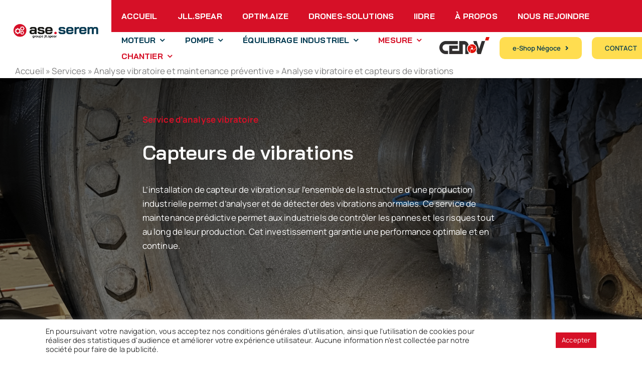

--- FILE ---
content_type: text/html; charset=UTF-8
request_url: https://www.ase-serem.fr/services/analyse-vibratoire-et-maintenance-preventive/analyse-vibratoire-capteurs-de-vibrations/
body_size: 25372
content:
<!DOCTYPE html>
<html class="avada-html-layout-wide avada-html-header-position-top avada-is-100-percent-template" lang="fr-FR" prefix="og: http://ogp.me/ns# fb: http://ogp.me/ns/fb#">
<head>
	<meta http-equiv="X-UA-Compatible" content="IE=edge" />
	<meta http-equiv="Content-Type" content="text/html; charset=utf-8"/>
	<meta name="viewport" content="width=device-width, initial-scale=1" />
	<meta name='robots' content='index, follow, max-image-preview:large, max-snippet:-1, max-video-preview:-1' />

<!-- Google Tag Manager for WordPress by gtm4wp.com -->
<script data-cfasync="false" data-pagespeed-no-defer>
	var gtm4wp_datalayer_name = "dataLayer";
	var dataLayer = dataLayer || [];
</script>
<!-- End Google Tag Manager for WordPress by gtm4wp.com -->
	<!-- This site is optimized with the Yoast SEO plugin v26.8 - https://yoast.com/product/yoast-seo-wordpress/ -->
	<title>Analyse vibratoire et capteurs de vibrations - Ase-Serem</title>
	<link rel="canonical" href="https://www.ase-serem.fr/services/analyse-vibratoire-et-maintenance-preventive/analyse-vibratoire-capteurs-de-vibrations/" />
	<meta property="og:locale" content="fr_FR" />
	<meta property="og:type" content="article" />
	<meta property="og:title" content="Analyse vibratoire et capteurs de vibrations - Ase-Serem" />
	<meta property="og:url" content="https://www.ase-serem.fr/services/analyse-vibratoire-et-maintenance-preventive/analyse-vibratoire-capteurs-de-vibrations/" />
	<meta property="og:site_name" content="Ase-Serem" />
	<meta property="article:modified_time" content="2023-06-09T07:54:36+00:00" />
	<meta name="twitter:card" content="summary_large_image" />
	<meta name="twitter:label1" content="Durée de lecture estimée" />
	<meta name="twitter:data1" content="11 minutes" />
	<script type="application/ld+json" class="yoast-schema-graph">{"@context":"https://schema.org","@graph":[{"@type":"WebPage","@id":"https://www.ase-serem.fr/services/analyse-vibratoire-et-maintenance-preventive/analyse-vibratoire-capteurs-de-vibrations/","url":"https://www.ase-serem.fr/services/analyse-vibratoire-et-maintenance-preventive/analyse-vibratoire-capteurs-de-vibrations/","name":"Analyse vibratoire et capteurs de vibrations - Ase-Serem","isPartOf":{"@id":"https://www.ase-serem.fr/#website"},"datePublished":"2023-04-07T12:54:17+00:00","dateModified":"2023-06-09T07:54:36+00:00","breadcrumb":{"@id":"https://www.ase-serem.fr/services/analyse-vibratoire-et-maintenance-preventive/analyse-vibratoire-capteurs-de-vibrations/#breadcrumb"},"inLanguage":"fr-FR","potentialAction":[{"@type":"ReadAction","target":["https://www.ase-serem.fr/services/analyse-vibratoire-et-maintenance-preventive/analyse-vibratoire-capteurs-de-vibrations/"]}]},{"@type":"BreadcrumbList","@id":"https://www.ase-serem.fr/services/analyse-vibratoire-et-maintenance-preventive/analyse-vibratoire-capteurs-de-vibrations/#breadcrumb","itemListElement":[{"@type":"ListItem","position":1,"name":"Accueil","item":"https://www.ase-serem.fr/"},{"@type":"ListItem","position":2,"name":"Services","item":"https://www.ase-serem.fr/services/"},{"@type":"ListItem","position":3,"name":"Analyse vibratoire et maintenance préventive","item":"https://www.ase-serem.fr/services/analyse-vibratoire-et-maintenance-preventive/"},{"@type":"ListItem","position":4,"name":"Analyse vibratoire et capteurs de vibrations"}]},{"@type":"WebSite","@id":"https://www.ase-serem.fr/#website","url":"https://www.ase-serem.fr/","name":"Ase-Serem","description":"Maintenance industrielle, bobinage moteur électrique, pompe à vide et équilibrage industriel","publisher":{"@id":"https://www.ase-serem.fr/#organization"},"potentialAction":[{"@type":"SearchAction","target":{"@type":"EntryPoint","urlTemplate":"https://www.ase-serem.fr/?s={search_term_string}"},"query-input":{"@type":"PropertyValueSpecification","valueRequired":true,"valueName":"search_term_string"}}],"inLanguage":"fr-FR"},{"@type":"Organization","@id":"https://www.ase-serem.fr/#organization","name":"Ase Serem","url":"https://www.ase-serem.fr/","logo":{"@type":"ImageObject","inLanguage":"fr-FR","@id":"https://www.ase-serem.fr/#/schema/logo/image/","url":"https://www.ase-serem.fr/wp-content/uploads/2022/05/Logo-ase.serem-officiel-3.png","contentUrl":"https://www.ase-serem.fr/wp-content/uploads/2022/05/Logo-ase.serem-officiel-3.png","width":2519,"height":586,"caption":"Ase Serem"},"image":{"@id":"https://www.ase-serem.fr/#/schema/logo/image/"},"sameAs":["https://www.linkedin.com/company/ase-serem/","https://www.youtube.com/@aseserem1827"]}]}</script>
	<!-- / Yoast SEO plugin. -->


<link rel='dns-prefetch' href='//www.googletagmanager.com' />
<link rel="alternate" type="application/rss+xml" title="Ase-Serem &raquo; Flux" href="https://www.ase-serem.fr/feed/" />
<link rel="alternate" type="application/rss+xml" title="Ase-Serem &raquo; Flux des commentaires" href="https://www.ase-serem.fr/comments/feed/" />
								<link rel="icon" href="https://www.ase-serem.fr/wp-content/uploads/2022/04/Favicon-ase.serem-Fond-rouge.png" type="image/png" />
		
		
		
				<link rel="alternate" title="oEmbed (JSON)" type="application/json+oembed" href="https://www.ase-serem.fr/wp-json/oembed/1.0/embed?url=https%3A%2F%2Fwww.ase-serem.fr%2Fservices%2Fanalyse-vibratoire-et-maintenance-preventive%2Fanalyse-vibratoire-capteurs-de-vibrations%2F" />
<link rel="alternate" title="oEmbed (XML)" type="text/xml+oembed" href="https://www.ase-serem.fr/wp-json/oembed/1.0/embed?url=https%3A%2F%2Fwww.ase-serem.fr%2Fservices%2Fanalyse-vibratoire-et-maintenance-preventive%2Fanalyse-vibratoire-capteurs-de-vibrations%2F&#038;format=xml" />
					<meta name="description" content="Les capteurs de vibrations, un outils de maintenance prédictive. 
Les capteurs de vibrations sont installés sur les zones stratégiques de la structure de production. Ils ont la capacité de détecter directement les défauts, parfois imperceptibles, grâce à une sensibilité et à la mesure directe de vibrations. Les vibrations sont un"/>
				
		<meta property="og:locale" content="fr_FR"/>
		<meta property="og:type" content="article"/>
		<meta property="og:site_name" content="Ase-Serem"/>
		<meta property="og:title" content="Analyse vibratoire et capteurs de vibrations - Ase-Serem"/>
				<meta property="og:description" content="Les capteurs de vibrations, un outils de maintenance prédictive. 
Les capteurs de vibrations sont installés sur les zones stratégiques de la structure de production. Ils ont la capacité de détecter directement les défauts, parfois imperceptibles, grâce à une sensibilité et à la mesure directe de vibrations. Les vibrations sont un"/>
				<meta property="og:url" content="https://www.ase-serem.fr/services/analyse-vibratoire-et-maintenance-preventive/analyse-vibratoire-capteurs-de-vibrations/"/>
													<meta property="article:modified_time" content="2023-06-09T07:54:36+00:00"/>
											<meta property="og:image" content="https://www.ase-serem.fr/wp-content/uploads/2022/04/Logo-ase.serem-Blanc.png"/>
		<meta property="og:image:width" content="2519"/>
		<meta property="og:image:height" content="586"/>
		<meta property="og:image:type" content="image/png"/>
				<style id='wp-img-auto-sizes-contain-inline-css' type='text/css'>
img:is([sizes=auto i],[sizes^="auto," i]){contain-intrinsic-size:3000px 1500px}
/*# sourceURL=wp-img-auto-sizes-contain-inline-css */
</style>

<link rel='stylesheet' id='cookie-law-info-css' href='https://www.ase-serem.fr/wp-content/plugins/cookie-law-info/legacy/public/css/cookie-law-info-public.css?ver=3.3.9.1' type='text/css' media='all' />
<link rel='stylesheet' id='cookie-law-info-gdpr-css' href='https://www.ase-serem.fr/wp-content/plugins/cookie-law-info/legacy/public/css/cookie-law-info-gdpr.css?ver=3.3.9.1' type='text/css' media='all' />
<link rel='stylesheet' id='fusion-dynamic-css-css' href='https://www.ase-serem.fr/wp-content/uploads/fusion-styles/bcf03dc2ddc3bff4dba1ad0359ab2eb2.min.css?ver=3.14.2' type='text/css' media='all' />
<script type="text/javascript" src="https://www.ase-serem.fr/wp-includes/js/jquery/jquery.min.js?ver=3.7.1" id="jquery-core-js"></script>
<script type="text/javascript" id="cookie-law-info-js-extra">
/* <![CDATA[ */
var Cli_Data = {"nn_cookie_ids":[],"cookielist":[],"non_necessary_cookies":[],"ccpaEnabled":"","ccpaRegionBased":"","ccpaBarEnabled":"","strictlyEnabled":["necessary","obligatoire"],"ccpaType":"gdpr","js_blocking":"1","custom_integration":"","triggerDomRefresh":"","secure_cookies":""};
var cli_cookiebar_settings = {"animate_speed_hide":"500","animate_speed_show":"500","background":"#FFF","border":"#b1a6a6c2","border_on":"","button_1_button_colour":"#d61027","button_1_button_hover":"#ab0d1f","button_1_link_colour":"#fff","button_1_as_button":"1","button_1_new_win":"","button_2_button_colour":"#333","button_2_button_hover":"#292929","button_2_link_colour":"#444","button_2_as_button":"","button_2_hidebar":"","button_3_button_colour":"#dedfe0","button_3_button_hover":"#b2b2b3","button_3_link_colour":"#333333","button_3_as_button":"1","button_3_new_win":"","button_4_button_colour":"#dedfe0","button_4_button_hover":"#b2b2b3","button_4_link_colour":"#333333","button_4_as_button":"1","button_7_button_colour":"#d61027","button_7_button_hover":"#ab0d1f","button_7_link_colour":"#fff","button_7_as_button":"1","button_7_new_win":"","font_family":"inherit","header_fix":"","notify_animate_hide":"1","notify_animate_show":"","notify_div_id":"#cookie-law-info-bar","notify_position_horizontal":"right","notify_position_vertical":"bottom","scroll_close":"","scroll_close_reload":"","accept_close_reload":"","reject_close_reload":"","showagain_tab":"","showagain_background":"#fff","showagain_border":"#000","showagain_div_id":"#cookie-law-info-again","showagain_x_position":"100px","text":"#333333","show_once_yn":"","show_once":"10000","logging_on":"","as_popup":"","popup_overlay":"1","bar_heading_text":"","cookie_bar_as":"banner","popup_showagain_position":"bottom-right","widget_position":"left"};
var log_object = {"ajax_url":"https://www.ase-serem.fr/wp-admin/admin-ajax.php"};
//# sourceURL=cookie-law-info-js-extra
/* ]]> */
</script>
<script type="text/javascript" src="https://www.ase-serem.fr/wp-content/plugins/cookie-law-info/legacy/public/js/cookie-law-info-public.js?ver=3.3.9.1" id="cookie-law-info-js"></script>

<!-- Extrait de code de la balise Google (gtag.js) ajouté par Site Kit -->
<!-- Extrait Google Analytics ajouté par Site Kit -->
<script type="text/javascript" src="https://www.googletagmanager.com/gtag/js?id=G-ZP87EFP3FM" id="google_gtagjs-js" async></script>
<script type="text/javascript" id="google_gtagjs-js-after">
/* <![CDATA[ */
window.dataLayer = window.dataLayer || [];function gtag(){dataLayer.push(arguments);}
gtag("set","linker",{"domains":["www.ase-serem.fr"]});
gtag("js", new Date());
gtag("set", "developer_id.dZTNiMT", true);
gtag("config", "G-ZP87EFP3FM");
//# sourceURL=google_gtagjs-js-after
/* ]]> */
</script>
<link rel="https://api.w.org/" href="https://www.ase-serem.fr/wp-json/" /><link rel="alternate" title="JSON" type="application/json" href="https://www.ase-serem.fr/wp-json/wp/v2/pages/8381" /><link rel="EditURI" type="application/rsd+xml" title="RSD" href="https://www.ase-serem.fr/xmlrpc.php?rsd" />
<meta name="generator" content="WordPress 6.9" />
<link rel='shortlink' href='https://www.ase-serem.fr/?p=8381' />
<meta name="generator" content="Site Kit by Google 1.171.0" />
<!-- Google Tag Manager for WordPress by gtm4wp.com -->
<!-- GTM Container placement set to automatic -->
<script data-cfasync="false" data-pagespeed-no-defer type="text/javascript">
	var dataLayer_content = {"pagePostType":"page","pagePostType2":"single-page","pagePostAuthorID":3,"pagePostAuthor":"Amélie"};
	dataLayer.push( dataLayer_content );
</script>
<script data-cfasync="false" data-pagespeed-no-defer type="text/javascript">
(function(w,d,s,l,i){w[l]=w[l]||[];w[l].push({'gtm.start':
new Date().getTime(),event:'gtm.js'});var f=d.getElementsByTagName(s)[0],
j=d.createElement(s),dl=l!='dataLayer'?'&l='+l:'';j.async=true;j.src=
'//www.googletagmanager.com/gtm.js?id='+i+dl;f.parentNode.insertBefore(j,f);
})(window,document,'script','dataLayer','GTM-NC2ZB2V2');
</script>
<!-- End Google Tag Manager for WordPress by gtm4wp.com -->
		<script>
		(function(h,o,t,j,a,r){
			h.hj=h.hj||function(){(h.hj.q=h.hj.q||[]).push(arguments)};
			h._hjSettings={hjid:5026969,hjsv:5};
			a=o.getElementsByTagName('head')[0];
			r=o.createElement('script');r.async=1;
			r.src=t+h._hjSettings.hjid+j+h._hjSettings.hjsv;
			a.appendChild(r);
		})(window,document,'//static.hotjar.com/c/hotjar-','.js?sv=');
		</script>
		<link rel="preload" href="https://www.ase-serem.fr/wp-content/themes/Avada/includes/lib/assets/fonts/icomoon/awb-icons.woff" as="font" type="font/woff" crossorigin><link rel="preload" href="//www.ase-serem.fr/wp-content/themes/Avada/includes/lib/assets/fonts/fontawesome/webfonts/fa-brands-400.woff2" as="font" type="font/woff2" crossorigin><link rel="preload" href="//www.ase-serem.fr/wp-content/themes/Avada/includes/lib/assets/fonts/fontawesome/webfonts/fa-regular-400.woff2" as="font" type="font/woff2" crossorigin><link rel="preload" href="//www.ase-serem.fr/wp-content/themes/Avada/includes/lib/assets/fonts/fontawesome/webfonts/fa-solid-900.woff2" as="font" type="font/woff2" crossorigin><link rel="preload" href="https://www.ase-serem.fr/wp-content/uploads/fusion-icons/business-v1.0/fonts/business.ttf?rva0v6" as="font" type="font/ttf" crossorigin><link rel="preload" href="https://www.ase-serem.fr/wp-content/uploads/fusion-icons/accountant-pro-icon-set-2/fonts/Accountant-Pro.ttf?ym7fev" as="font" type="font/ttf" crossorigin><link rel="preload" href="https://www.ase-serem.fr/wp-content/uploads/fusion-icons/accountant-pro-icon-set-1/fonts/Accountant-Pro.ttf?ym7fev" as="font" type="font/ttf" crossorigin><link rel="preload" href="https://www.ase-serem.fr/wp-content/uploads/fusion-icons/digital-agency-icon-set-1/fonts/digital.ttf?exhcqw" as="font" type="font/ttf" crossorigin><link rel="preload" href="https://www.ase-serem.fr/wp-content/uploads/fusion-icons/accountant-pro-icon-set/fonts/Accountant-Pro.ttf?ym7fev" as="font" type="font/ttf" crossorigin><link rel="preload" href="https://www.ase-serem.fr/wp-content/uploads/fusion-icons/digital-agency-icon-set/fonts/digital.ttf?exhcqw" as="font" type="font/ttf" crossorigin><link rel="preload" href="https://www.ase-serem.fr/wp-content/uploads/fusion-icons/Accountant-Pro-v2.0/fonts/Accountant-Pro.ttf?ym7fev" as="font" type="font/ttf" crossorigin><link rel="preload" href="https://www.ase-serem.fr/wp-content/uploads/fusion-gfonts/LDIqapSCOBt_aeQQ7ftydoa05efelJo0.woff2" as="font" type="font/woff2" crossorigin><link rel="preload" href="https://www.ase-serem.fr/wp-content/uploads/fusion-gfonts/xn7gYHE41ni1AdIRggexSg.woff2" as="font" type="font/woff2" crossorigin><link rel="preload" href="https://www.ase-serem.fr/wp-content/uploads/fusion-gfonts/xn7gYHE41ni1AdIRggexSg.woff2" as="font" type="font/woff2" crossorigin><link rel="preload" href="https://www.ase-serem.fr/wp-content/uploads/fusion-gfonts/pxiEyp8kv8JHgFVrJJfecg.woff2" as="font" type="font/woff2" crossorigin><link rel="preload" href="https://www.ase-serem.fr/wp-content/uploads/fusion-gfonts/pxiByp8kv8JHgFVrLCz7Z1xlFQ.woff2" as="font" type="font/woff2" crossorigin><style type="text/css" id="css-fb-visibility">@media screen and (max-width: 640px){.fusion-no-small-visibility{display:none !important;}body .sm-text-align-center{text-align:center !important;}body .sm-text-align-left{text-align:left !important;}body .sm-text-align-right{text-align:right !important;}body .sm-text-align-justify{text-align:justify !important;}body .sm-flex-align-center{justify-content:center !important;}body .sm-flex-align-flex-start{justify-content:flex-start !important;}body .sm-flex-align-flex-end{justify-content:flex-end !important;}body .sm-mx-auto{margin-left:auto !important;margin-right:auto !important;}body .sm-ml-auto{margin-left:auto !important;}body .sm-mr-auto{margin-right:auto !important;}body .fusion-absolute-position-small{position:absolute;width:100%;}.awb-sticky.awb-sticky-small{ position: sticky; top: var(--awb-sticky-offset,0); }}@media screen and (min-width: 641px) and (max-width: 1200px){.fusion-no-medium-visibility{display:none !important;}body .md-text-align-center{text-align:center !important;}body .md-text-align-left{text-align:left !important;}body .md-text-align-right{text-align:right !important;}body .md-text-align-justify{text-align:justify !important;}body .md-flex-align-center{justify-content:center !important;}body .md-flex-align-flex-start{justify-content:flex-start !important;}body .md-flex-align-flex-end{justify-content:flex-end !important;}body .md-mx-auto{margin-left:auto !important;margin-right:auto !important;}body .md-ml-auto{margin-left:auto !important;}body .md-mr-auto{margin-right:auto !important;}body .fusion-absolute-position-medium{position:absolute;width:100%;}.awb-sticky.awb-sticky-medium{ position: sticky; top: var(--awb-sticky-offset,0); }}@media screen and (min-width: 1201px){.fusion-no-large-visibility{display:none !important;}body .lg-text-align-center{text-align:center !important;}body .lg-text-align-left{text-align:left !important;}body .lg-text-align-right{text-align:right !important;}body .lg-text-align-justify{text-align:justify !important;}body .lg-flex-align-center{justify-content:center !important;}body .lg-flex-align-flex-start{justify-content:flex-start !important;}body .lg-flex-align-flex-end{justify-content:flex-end !important;}body .lg-mx-auto{margin-left:auto !important;margin-right:auto !important;}body .lg-ml-auto{margin-left:auto !important;}body .lg-mr-auto{margin-right:auto !important;}body .fusion-absolute-position-large{position:absolute;width:100%;}.awb-sticky.awb-sticky-large{ position: sticky; top: var(--awb-sticky-offset,0); }}</style><style type="text/css">.recentcomments a{display:inline !important;padding:0 !important;margin:0 !important;}</style><style type="text/css" id="custom-background-css">
body.custom-background { background-color: #ffffff; }
</style>
			<style type="text/css" id="wp-custom-css">
			.logo_header {
        background: url("https://www.ase-serem.fr/wp-content/uploads/2022/05/Logo-ase.serem-officiel-3.png") no-repeat;
	background-size: 80%;
		background-color: #ffffff;
	background-origin: border-box;
	background-position:center center;
    }
.logo_header:hover {
        background: url("https://www.ase-serem.fr/wp-content/uploads/2022/11/Logo-ase.serem-Blanc.png") no-repeat;
	background-size: 80%;
	background-color: #d61027;
	background-origin: border-box;
	background-position:center center;
    }

.overlay {
  height: 0%;
  width: 100%;
  position: fixed;
  z-index: 10012;
  top: 0;
  left: 0;
  background-color: rgb(0,0,0);
  background-color: rgba(0,0,0, 0.9);
  overflow-y: hidden;
  transition: 1s;
}
.overlay-content {
  position: relative;
  top: 25%;
  width: 100%;
  text-align: center;
  margin-top: 100px;
}
.overlay a {
  padding: 8px;
  text-decoration: none;
  font-size: 30px;
  color: #818181;
  display: block;
  transition: 0.3s;
}
.overlay a:hover, .overlay a:focus {
  color: #f1f1f1;
}
.overlay .closebtn {
  position: absolute;
  bottom: 20px;
  left: 45px;
  font-size: 80px;
}
@media screen and (max-height: 450px) {
  .overlay a {font-size: 20px}
  .overlay .closebtn {
  font-size: 40px;
  top: 15px;
  right: 35px;
  }
}		</style>
				<script type="text/javascript">
			var doc = document.documentElement;
			doc.setAttribute( 'data-useragent', navigator.userAgent );
		</script>
		
	<!-- Google Tag Manager -->
<script>(function(w,d,s,l,i){w[l]=w[l]||[];w[l].push({'gtm.start':
new Date().getTime(),event:'gtm.js'});var f=d.getElementsByTagName(s)[0],
j=d.createElement(s),dl=l!='dataLayer'?'&l='+l:'';j.async=true;j.src=
'https://www.googletagmanager.com/gtm.js?id='+i+dl;f.parentNode.insertBefore(j,f);
})(window,document,'script','dataLayer','GTM-NC2ZB2V2');</script>
<!-- End Google Tag Manager -->
<style id='global-styles-inline-css' type='text/css'>
:root{--wp--preset--aspect-ratio--square: 1;--wp--preset--aspect-ratio--4-3: 4/3;--wp--preset--aspect-ratio--3-4: 3/4;--wp--preset--aspect-ratio--3-2: 3/2;--wp--preset--aspect-ratio--2-3: 2/3;--wp--preset--aspect-ratio--16-9: 16/9;--wp--preset--aspect-ratio--9-16: 9/16;--wp--preset--color--black: #000000;--wp--preset--color--cyan-bluish-gray: #abb8c3;--wp--preset--color--white: #ffffff;--wp--preset--color--pale-pink: #f78da7;--wp--preset--color--vivid-red: #cf2e2e;--wp--preset--color--luminous-vivid-orange: #ff6900;--wp--preset--color--luminous-vivid-amber: #fcb900;--wp--preset--color--light-green-cyan: #7bdcb5;--wp--preset--color--vivid-green-cyan: #00d084;--wp--preset--color--pale-cyan-blue: #8ed1fc;--wp--preset--color--vivid-cyan-blue: #0693e3;--wp--preset--color--vivid-purple: #9b51e0;--wp--preset--color--awb-color-1: #ffffff;--wp--preset--color--awb-color-2: #f9f9fb;--wp--preset--color--awb-color-3: #e8ebef;--wp--preset--color--awb-color-4: #e2e2e2;--wp--preset--color--awb-color-5: #d61027;--wp--preset--color--awb-color-6: #59667d;--wp--preset--color--awb-color-7: #023a51;--wp--preset--color--awb-color-8: #212934;--wp--preset--color--awb-color-custom-10: #f2f3f5;--wp--preset--color--awb-color-custom-11: #4a4e57;--wp--preset--color--awb-color-custom-12: #f9fafb;--wp--preset--color--awb-color-custom-14: rgba(242,243,245,0.7);--wp--preset--color--awb-color-custom-2: #000000;--wp--preset--gradient--vivid-cyan-blue-to-vivid-purple: linear-gradient(135deg,rgb(6,147,227) 0%,rgb(155,81,224) 100%);--wp--preset--gradient--light-green-cyan-to-vivid-green-cyan: linear-gradient(135deg,rgb(122,220,180) 0%,rgb(0,208,130) 100%);--wp--preset--gradient--luminous-vivid-amber-to-luminous-vivid-orange: linear-gradient(135deg,rgb(252,185,0) 0%,rgb(255,105,0) 100%);--wp--preset--gradient--luminous-vivid-orange-to-vivid-red: linear-gradient(135deg,rgb(255,105,0) 0%,rgb(207,46,46) 100%);--wp--preset--gradient--very-light-gray-to-cyan-bluish-gray: linear-gradient(135deg,rgb(238,238,238) 0%,rgb(169,184,195) 100%);--wp--preset--gradient--cool-to-warm-spectrum: linear-gradient(135deg,rgb(74,234,220) 0%,rgb(151,120,209) 20%,rgb(207,42,186) 40%,rgb(238,44,130) 60%,rgb(251,105,98) 80%,rgb(254,248,76) 100%);--wp--preset--gradient--blush-light-purple: linear-gradient(135deg,rgb(255,206,236) 0%,rgb(152,150,240) 100%);--wp--preset--gradient--blush-bordeaux: linear-gradient(135deg,rgb(254,205,165) 0%,rgb(254,45,45) 50%,rgb(107,0,62) 100%);--wp--preset--gradient--luminous-dusk: linear-gradient(135deg,rgb(255,203,112) 0%,rgb(199,81,192) 50%,rgb(65,88,208) 100%);--wp--preset--gradient--pale-ocean: linear-gradient(135deg,rgb(255,245,203) 0%,rgb(182,227,212) 50%,rgb(51,167,181) 100%);--wp--preset--gradient--electric-grass: linear-gradient(135deg,rgb(202,248,128) 0%,rgb(113,206,126) 100%);--wp--preset--gradient--midnight: linear-gradient(135deg,rgb(2,3,129) 0%,rgb(40,116,252) 100%);--wp--preset--font-size--small: 12.75px;--wp--preset--font-size--medium: 20px;--wp--preset--font-size--large: 25.5px;--wp--preset--font-size--x-large: 42px;--wp--preset--font-size--normal: 17px;--wp--preset--font-size--xlarge: 34px;--wp--preset--font-size--huge: 51px;--wp--preset--spacing--20: 0.44rem;--wp--preset--spacing--30: 0.67rem;--wp--preset--spacing--40: 1rem;--wp--preset--spacing--50: 1.5rem;--wp--preset--spacing--60: 2.25rem;--wp--preset--spacing--70: 3.38rem;--wp--preset--spacing--80: 5.06rem;--wp--preset--shadow--natural: 6px 6px 9px rgba(0, 0, 0, 0.2);--wp--preset--shadow--deep: 12px 12px 50px rgba(0, 0, 0, 0.4);--wp--preset--shadow--sharp: 6px 6px 0px rgba(0, 0, 0, 0.2);--wp--preset--shadow--outlined: 6px 6px 0px -3px rgb(255, 255, 255), 6px 6px rgb(0, 0, 0);--wp--preset--shadow--crisp: 6px 6px 0px rgb(0, 0, 0);}:where(.is-layout-flex){gap: 0.5em;}:where(.is-layout-grid){gap: 0.5em;}body .is-layout-flex{display: flex;}.is-layout-flex{flex-wrap: wrap;align-items: center;}.is-layout-flex > :is(*, div){margin: 0;}body .is-layout-grid{display: grid;}.is-layout-grid > :is(*, div){margin: 0;}:where(.wp-block-columns.is-layout-flex){gap: 2em;}:where(.wp-block-columns.is-layout-grid){gap: 2em;}:where(.wp-block-post-template.is-layout-flex){gap: 1.25em;}:where(.wp-block-post-template.is-layout-grid){gap: 1.25em;}.has-black-color{color: var(--wp--preset--color--black) !important;}.has-cyan-bluish-gray-color{color: var(--wp--preset--color--cyan-bluish-gray) !important;}.has-white-color{color: var(--wp--preset--color--white) !important;}.has-pale-pink-color{color: var(--wp--preset--color--pale-pink) !important;}.has-vivid-red-color{color: var(--wp--preset--color--vivid-red) !important;}.has-luminous-vivid-orange-color{color: var(--wp--preset--color--luminous-vivid-orange) !important;}.has-luminous-vivid-amber-color{color: var(--wp--preset--color--luminous-vivid-amber) !important;}.has-light-green-cyan-color{color: var(--wp--preset--color--light-green-cyan) !important;}.has-vivid-green-cyan-color{color: var(--wp--preset--color--vivid-green-cyan) !important;}.has-pale-cyan-blue-color{color: var(--wp--preset--color--pale-cyan-blue) !important;}.has-vivid-cyan-blue-color{color: var(--wp--preset--color--vivid-cyan-blue) !important;}.has-vivid-purple-color{color: var(--wp--preset--color--vivid-purple) !important;}.has-black-background-color{background-color: var(--wp--preset--color--black) !important;}.has-cyan-bluish-gray-background-color{background-color: var(--wp--preset--color--cyan-bluish-gray) !important;}.has-white-background-color{background-color: var(--wp--preset--color--white) !important;}.has-pale-pink-background-color{background-color: var(--wp--preset--color--pale-pink) !important;}.has-vivid-red-background-color{background-color: var(--wp--preset--color--vivid-red) !important;}.has-luminous-vivid-orange-background-color{background-color: var(--wp--preset--color--luminous-vivid-orange) !important;}.has-luminous-vivid-amber-background-color{background-color: var(--wp--preset--color--luminous-vivid-amber) !important;}.has-light-green-cyan-background-color{background-color: var(--wp--preset--color--light-green-cyan) !important;}.has-vivid-green-cyan-background-color{background-color: var(--wp--preset--color--vivid-green-cyan) !important;}.has-pale-cyan-blue-background-color{background-color: var(--wp--preset--color--pale-cyan-blue) !important;}.has-vivid-cyan-blue-background-color{background-color: var(--wp--preset--color--vivid-cyan-blue) !important;}.has-vivid-purple-background-color{background-color: var(--wp--preset--color--vivid-purple) !important;}.has-black-border-color{border-color: var(--wp--preset--color--black) !important;}.has-cyan-bluish-gray-border-color{border-color: var(--wp--preset--color--cyan-bluish-gray) !important;}.has-white-border-color{border-color: var(--wp--preset--color--white) !important;}.has-pale-pink-border-color{border-color: var(--wp--preset--color--pale-pink) !important;}.has-vivid-red-border-color{border-color: var(--wp--preset--color--vivid-red) !important;}.has-luminous-vivid-orange-border-color{border-color: var(--wp--preset--color--luminous-vivid-orange) !important;}.has-luminous-vivid-amber-border-color{border-color: var(--wp--preset--color--luminous-vivid-amber) !important;}.has-light-green-cyan-border-color{border-color: var(--wp--preset--color--light-green-cyan) !important;}.has-vivid-green-cyan-border-color{border-color: var(--wp--preset--color--vivid-green-cyan) !important;}.has-pale-cyan-blue-border-color{border-color: var(--wp--preset--color--pale-cyan-blue) !important;}.has-vivid-cyan-blue-border-color{border-color: var(--wp--preset--color--vivid-cyan-blue) !important;}.has-vivid-purple-border-color{border-color: var(--wp--preset--color--vivid-purple) !important;}.has-vivid-cyan-blue-to-vivid-purple-gradient-background{background: var(--wp--preset--gradient--vivid-cyan-blue-to-vivid-purple) !important;}.has-light-green-cyan-to-vivid-green-cyan-gradient-background{background: var(--wp--preset--gradient--light-green-cyan-to-vivid-green-cyan) !important;}.has-luminous-vivid-amber-to-luminous-vivid-orange-gradient-background{background: var(--wp--preset--gradient--luminous-vivid-amber-to-luminous-vivid-orange) !important;}.has-luminous-vivid-orange-to-vivid-red-gradient-background{background: var(--wp--preset--gradient--luminous-vivid-orange-to-vivid-red) !important;}.has-very-light-gray-to-cyan-bluish-gray-gradient-background{background: var(--wp--preset--gradient--very-light-gray-to-cyan-bluish-gray) !important;}.has-cool-to-warm-spectrum-gradient-background{background: var(--wp--preset--gradient--cool-to-warm-spectrum) !important;}.has-blush-light-purple-gradient-background{background: var(--wp--preset--gradient--blush-light-purple) !important;}.has-blush-bordeaux-gradient-background{background: var(--wp--preset--gradient--blush-bordeaux) !important;}.has-luminous-dusk-gradient-background{background: var(--wp--preset--gradient--luminous-dusk) !important;}.has-pale-ocean-gradient-background{background: var(--wp--preset--gradient--pale-ocean) !important;}.has-electric-grass-gradient-background{background: var(--wp--preset--gradient--electric-grass) !important;}.has-midnight-gradient-background{background: var(--wp--preset--gradient--midnight) !important;}.has-small-font-size{font-size: var(--wp--preset--font-size--small) !important;}.has-medium-font-size{font-size: var(--wp--preset--font-size--medium) !important;}.has-large-font-size{font-size: var(--wp--preset--font-size--large) !important;}.has-x-large-font-size{font-size: var(--wp--preset--font-size--x-large) !important;}
/*# sourceURL=global-styles-inline-css */
</style>
<link rel='stylesheet' id='cookie-law-info-table-css' href='https://www.ase-serem.fr/wp-content/plugins/cookie-law-info/legacy/public/css/cookie-law-info-table.css?ver=3.3.9.1' type='text/css' media='all' />
</head>

<body class="wp-singular page-template page-template-100-width page-template-100-width-php page page-id-8381 page-child parent-pageid-2174 custom-background wp-custom-logo wp-theme-Avada fusion-image-hovers fusion-pagination-sizing fusion-button_type-flat fusion-button_span-no fusion-button_gradient-linear avada-image-rollover-circle-no avada-image-rollover-yes avada-image-rollover-direction-fade fusion-body ltr fusion-sticky-header no-tablet-sticky-header no-mobile-sticky-header no-mobile-slidingbar no-desktop-totop no-mobile-totop fusion-disable-outline fusion-sub-menu-fade mobile-logo-pos-left layout-wide-mode avada-has-boxed-modal-shadow- layout-scroll-offset-full avada-has-zero-margin-offset-top fusion-top-header menu-text-align-center mobile-menu-design-classic fusion-show-pagination-text fusion-header-layout-v3 avada-responsive avada-footer-fx-none avada-menu-highlight-style-textcolor fusion-search-form-clean fusion-main-menu-search-overlay fusion-avatar-circle avada-blog-layout-large avada-blog-archive-layout-large avada-header-shadow-no avada-menu-icon-position-left avada-has-megamenu-shadow avada-has-mainmenu-dropdown-divider avada-has-mobile-menu-search avada-has-main-nav-search-icon avada-has-titlebar-bar_and_content avada-header-border-color-full-transparent avada-has-transparent-timeline_color avada-has-pagination-width_height avada-flyout-menu-direction-fade avada-ec-views-v1" data-awb-post-id="8381">
	<!-- Google Tag Manager (noscript) -->
<noscript><iframe src="https://www.googletagmanager.com/ns.html?id=GTM-NC2ZB2V2"
height="0" width="0" style="display:none;visibility:hidden"></iframe></noscript>
<!-- End Google Tag Manager (noscript) -->
<!-- GTM Container placement set to automatic -->
<!-- Google Tag Manager (noscript) -->
				<noscript><iframe src="https://www.googletagmanager.com/ns.html?id=GTM-NC2ZB2V2" height="0" width="0" style="display:none;visibility:hidden" aria-hidden="true"></iframe></noscript>
<!-- End Google Tag Manager (noscript) -->	<a class="skip-link screen-reader-text" href="#content">Passer au contenu</a>

	<div id="boxed-wrapper">
		
		<div id="wrapper" class="fusion-wrapper">
			<div id="home" style="position:relative;top:-1px;"></div>
														<div id="sliders-container" class="fusion-slider-visibility">
					</div>
				<div class="fusion-tb-header"><div class="fusion-fullwidth fullwidth-box fusion-builder-row-1 fusion-flex-container has-pattern-background has-mask-background hundred-percent-fullwidth non-hundred-percent-height-scrolling fusion-sticky-container" style="--link_hover_color: var(--awb-color5);--awb-border-color:#ffffff;--awb-border-radius-top-left:0px;--awb-border-radius-top-right:0px;--awb-border-radius-bottom-right:0px;--awb-border-radius-bottom-left:0px;--awb-padding-top:0px;--awb-padding-right:0px;--awb-padding-bottom:0px;--awb-padding-left:30px;--awb-margin-top:0px;--awb-margin-bottom:0px;--awb-background-color:var(--awb-color1);--awb-sticky-background-color:#ffffff !important;--awb-flex-wrap:wrap;" data-transition-offset="0" data-scroll-offset="450" data-sticky-small-visibility="1" data-sticky-medium-visibility="1" data-sticky-large-visibility="1" ><div class="fusion-builder-row fusion-row fusion-flex-align-items-center fusion-flex-content-wrap" style="width:104% !important;max-width:104% !important;margin-left: calc(-4% / 2 );margin-right: calc(-4% / 2 );"><div class="fusion-layout-column fusion_builder_column fusion-builder-column-0 awb-sticky awb-sticky-small awb-sticky-medium awb-sticky-large fusion_builder_column_1_6 1_6 fusion-flex-column fusion-flex-align-self-stretch fusion-column-inner-bg-wrapper logo_header" style="--awb-inner-bg-size:cover;--awb-width-large:16.666666666667%;--awb-margin-top-large:0px;--awb-spacing-right-large:0%;--awb-margin-bottom-large:0px;--awb-spacing-left-large:0%;--awb-width-medium:40%;--awb-order-medium:0;--awb-spacing-right-medium:0%;--awb-spacing-left-medium:0%;--awb-width-small:100%;--awb-order-small:0;--awb-spacing-right-small:1.92%;--awb-spacing-left-small:1.92%;"><span class="fusion-column-inner-bg hover-type-none"><a class="fusion-column-anchor" href="https://www.ase-serem.fr/"><span class="fusion-column-inner-bg-image"></span></a></span><div class="fusion-column-wrapper fusion-column-has-shadow fusion-flex-justify-content-space-evenly fusion-content-layout-column"></div></div><div class="fusion-layout-column fusion_builder_column fusion-builder-column-1 awb-sticky awb-sticky-small awb-sticky-medium awb-sticky-large fusion_builder_column_5_6 5_6 fusion-flex-column fusion-flex-align-self-stretch" style="--awb-z-index:1;--awb-bg-color:var(--awb-color1);--awb-bg-color-hover:var(--awb-color1);--awb-bg-size:cover;--awb-width-large:83.333333333333%;--awb-margin-top-large:0px;--awb-spacing-right-large:0%;--awb-margin-bottom-large:0px;--awb-spacing-left-large:0%;--awb-width-medium:83.333333333333%;--awb-order-medium:0;--awb-spacing-right-medium:0%;--awb-spacing-left-medium:0%;--awb-width-small:100%;--awb-order-small:0;--awb-spacing-right-small:1.92%;--awb-spacing-left-small:1.92%;"><div class="fusion-column-wrapper fusion-column-has-shadow fusion-flex-justify-content-space-evenly fusion-content-layout-column"><div class="fusion-builder-row fusion-builder-row-inner fusion-row fusion-flex-align-items-center fusion-flex-content-wrap" style="width:104% !important;max-width:104% !important;margin-left: calc(-4% / 2 );margin-right: calc(-4% / 2 );"><div class="fusion-layout-column fusion_builder_column_inner fusion-builder-nested-column-0 fusion_builder_column_inner_1_1 1_1 fusion-flex-column" style="--awb-bg-color:var(--awb-color5);--awb-bg-color-hover:var(--awb-color5);--awb-bg-size:cover;--awb-width-large:100%;--awb-margin-top-large:0px;--awb-spacing-right-large:1.92%;--awb-margin-bottom-large:0px;--awb-spacing-left-large:1.92%;--awb-width-medium:100%;--awb-order-medium:0;--awb-spacing-right-medium:1.92%;--awb-spacing-left-medium:1.92%;--awb-width-small:100%;--awb-order-small:0;--awb-spacing-right-small:1.92%;--awb-spacing-left-small:1.92%;"><div class="fusion-column-wrapper fusion-column-has-shadow fusion-flex-justify-content-flex-start fusion-content-layout-column"><nav class="awb-menu awb-menu_row awb-menu_em-hover mobile-mode-collapse-to-button awb-menu_icons-left awb-menu_dc-yes mobile-trigger-fullwidth-off awb-menu_mobile-toggle awb-menu_indent-left mobile-size-full-absolute loading mega-menu-loading awb-menu_desktop awb-menu_dropdown awb-menu_expand-right awb-menu_transition-fade" style="--awb-transition-time:0;--awb-text-transform:uppercase;--awb-items-padding-right:20px;--awb-items-padding-left:20px;--awb-color:var(--awb-color1);--awb-active-color:var(--awb-color7);--awb-active-bg:var(--awb-color1);--awb-icons-color:var(--awb-color7);--awb-icons-hover-color:var(--awb-color7);--awb-main-justify-content:flex-start;--awb-mobile-justify:flex-start;--awb-mobile-caret-left:auto;--awb-mobile-caret-right:0;--awb-fusion-font-family-typography:&quot;Bai Jamjuree&quot;;--awb-fusion-font-style-typography:normal;--awb-fusion-font-weight-typography:700;--awb-fusion-font-family-submenu-typography:-apple-system, BlinkMacSystemFont, &#039;Segoe UI&#039;, Roboto, Oxygen-Sans, Ubuntu, Cantarell, &#039;Helvetica Neue&#039; ,sans-serif;--awb-fusion-font-style-submenu-typography:normal;--awb-fusion-font-weight-submenu-typography:700;--awb-fusion-font-family-mobile-typography:inherit;--awb-fusion-font-style-mobile-typography:normal;--awb-fusion-font-weight-mobile-typography:400;" aria-label="Navigation Menu Haut - ASE" data-breakpoint="640" data-count="0" data-transition-type="fade" data-transition-time="0" data-expand="right"><button type="button" class="awb-menu__m-toggle awb-menu__m-toggle_no-text" aria-expanded="false" aria-controls="menu-navigation-menu-haut-ase"><span class="awb-menu__m-toggle-inner"><span class="collapsed-nav-text"><span class="screen-reader-text">Toggle Navigation</span></span><span class="awb-menu__m-collapse-icon awb-menu__m-collapse-icon_no-text"><span class="awb-menu__m-collapse-icon-open awb-menu__m-collapse-icon-open_no-text fa-bars fas"></span><span class="awb-menu__m-collapse-icon-close awb-menu__m-collapse-icon-close_no-text fa-times fas"></span></span></span></button><ul id="menu-navigation-menu-haut-ase" class="fusion-menu awb-menu__main-ul awb-menu__main-ul_row"><li  id="menu-item-7053"  class="menu-item menu-item-type-post_type menu-item-object-page menu-item-home menu-item-7053 awb-menu__li awb-menu__main-li awb-menu__main-li_regular"  data-item-id="7053"><span class="awb-menu__main-background-default awb-menu__main-background-default_fade"></span><span class="awb-menu__main-background-active awb-menu__main-background-active_fade"></span><a  href="https://www.ase-serem.fr/" class="awb-menu__main-a awb-menu__main-a_regular"><span class="menu-text">Accueil</span></a></li><li  id="menu-item-8731"  class="menu-item menu-item-type-custom menu-item-object-custom menu-item-8731 awb-menu__li awb-menu__main-li awb-menu__main-li_regular"  data-item-id="8731"><span class="awb-menu__main-background-default awb-menu__main-background-default_fade"></span><span class="awb-menu__main-background-active awb-menu__main-background-active_fade"></span><a  target="_blank" rel="noopener noreferrer" href="http://jllspear.com" class="awb-menu__main-a awb-menu__main-a_regular"><span class="menu-text">jll.spear</span></a></li><li  id="menu-item-8730"  class="menu-item menu-item-type-custom menu-item-object-custom menu-item-8730 awb-menu__li awb-menu__main-li awb-menu__main-li_regular"  data-item-id="8730"><span class="awb-menu__main-background-default awb-menu__main-background-default_fade"></span><span class="awb-menu__main-background-active awb-menu__main-background-active_fade"></span><a  target="_blank" rel="noopener noreferrer" href="http://optimaize.fr" class="awb-menu__main-a awb-menu__main-a_regular"><span class="menu-text">optim.aize</span></a></li><li  id="menu-item-8729"  class="menu-item menu-item-type-custom menu-item-object-custom menu-item-8729 awb-menu__li awb-menu__main-li awb-menu__main-li_regular"  data-item-id="8729"><span class="awb-menu__main-background-default awb-menu__main-background-default_fade"></span><span class="awb-menu__main-background-active awb-menu__main-background-active_fade"></span><a  target="_blank" rel="noopener noreferrer" href="https://drones-solutions.fr/" class="awb-menu__main-a awb-menu__main-a_regular"><span class="menu-text">drones-solutions</span></a></li><li  id="menu-item-9492"  class="menu-item menu-item-type-custom menu-item-object-custom menu-item-9492 awb-menu__li awb-menu__main-li awb-menu__main-li_regular"  data-item-id="9492"><span class="awb-menu__main-background-default awb-menu__main-background-default_fade"></span><span class="awb-menu__main-background-active awb-menu__main-background-active_fade"></span><a  href="https://www.iidre.com/" class="awb-menu__main-a awb-menu__main-a_regular"><span class="menu-text">iidre</span></a></li><li  id="menu-item-7054"  class="menu-item menu-item-type-post_type menu-item-object-page menu-item-7054 awb-menu__li awb-menu__main-li awb-menu__main-li_regular"  data-item-id="7054"><span class="awb-menu__main-background-default awb-menu__main-background-default_fade"></span><span class="awb-menu__main-background-active awb-menu__main-background-active_fade"></span><a  href="https://www.ase-serem.fr/a-propos/" class="awb-menu__main-a awb-menu__main-a_regular"><span class="menu-text">À propos</span></a></li><li  id="menu-item-10942"  class="menu-item menu-item-type-post_type menu-item-object-page menu-item-10942 awb-menu__li awb-menu__main-li awb-menu__main-li_regular"  data-item-id="10942"><span class="awb-menu__main-background-default awb-menu__main-background-default_fade"></span><span class="awb-menu__main-background-active awb-menu__main-background-active_fade"></span><a  href="https://www.ase-serem.fr/offre-demploi-technicien-de-maintenance/" class="awb-menu__main-a awb-menu__main-a_regular"><span class="menu-text">Nous rejoindre</span></a></li></ul></nav></div></div></div><div class="fusion-builder-row fusion-builder-row-inner fusion-row fusion-flex-align-items-center fusion-flex-content-wrap" style="width:104% !important;max-width:104% !important;margin-left: calc(-4% / 2 );margin-right: calc(-4% / 2 );"><div class="fusion-layout-column fusion_builder_column_inner fusion-builder-nested-column-1 fusion_builder_column_inner_3_5 3_5 fusion-flex-column" style="--awb-bg-color:var(--awb-color1);--awb-bg-color-hover:var(--awb-color1);--awb-bg-size:cover;--awb-width-large:60%;--awb-margin-top-large:0px;--awb-spacing-right-large:0%;--awb-margin-bottom-large:0px;--awb-spacing-left-large:3.2%;--awb-width-medium:60%;--awb-order-medium:0;--awb-spacing-right-medium:0%;--awb-spacing-left-medium:3.2%;--awb-width-small:100%;--awb-order-small:0;--awb-spacing-right-small:1.92%;--awb-spacing-left-small:1.92%;"><div class="fusion-column-wrapper fusion-column-has-shadow fusion-flex-justify-content-flex-start fusion-content-layout-column"><nav class="awb-menu awb-menu_row awb-menu_em-hover mobile-mode-collapse-to-button awb-menu_icons-left awb-menu_dc-yes mobile-trigger-fullwidth-off awb-menu_mobile-toggle awb-menu_indent-left mobile-size-full-absolute loading mega-menu-loading awb-menu_desktop awb-menu_arrows-active awb-menu_arrows-main awb-menu_arrows-sub awb-menu_dropdown awb-menu_expand-right awb-menu_transition-slide_up fusion-display-normal-only" style="--awb-transition-time:88;--awb-text-transform:uppercase;--awb-bg:var(--awb-color1);--awb-items-padding-right:20px;--awb-items-padding-left:20px;--awb-border-color:var(--awb-color1);--awb-color:var(--awb-color7);--awb-active-color:var(--awb-color5);--awb-active-bg:var(--awb-color1);--awb-active-border-color:var(--awb-color1);--awb-submenu-color:var(--awb-color7);--awb-submenu-bg:var(--awb-color1);--awb-submenu-sep-color:var(--awb-color5);--awb-submenu-active-bg:var(--awb-color1);--awb-submenu-active-color:var(--awb-color5);--awb-submenu-text-transform:uppercase;--awb-icons-color:rgba(255,255,255,0);--awb-icons-hover-color:rgba(0,0,0,0);--awb-arrows-size-height:0px;--awb-arrows-size-width:0px;--awb-main-justify-content:flex-start;--awb-flyout-close-color:var(--awb-color7);--awb-flyout-active-close-color:var(--awb-color5);--awb-justify-title:flex-start;--awb-mobile-justify:flex-start;--awb-mobile-caret-left:auto;--awb-mobile-caret-right:0;--awb-box-shadow:3px 3px 2px 2px rgba(2,58,81,0.5);;--awb-fusion-font-family-typography:&quot;Bai Jamjuree&quot;;--awb-fusion-font-style-typography:normal;--awb-fusion-font-weight-typography:700;--awb-fusion-font-family-submenu-typography:-apple-system, BlinkMacSystemFont, &#039;Segoe UI&#039;, Roboto, Oxygen-Sans, Ubuntu, Cantarell, &#039;Helvetica Neue&#039; ,sans-serif;--awb-fusion-font-style-submenu-typography:normal;--awb-fusion-font-weight-submenu-typography:700;--awb-fusion-font-family-mobile-typography:inherit;--awb-fusion-font-style-mobile-typography:normal;--awb-fusion-font-weight-mobile-typography:400;" aria-label="Navigation Menu Bas - ASE" data-breakpoint="0" data-count="1" data-transition-type="bottom-vertical" data-transition-time="88" data-expand="right"><ul id="menu-navigation-menu-bas-ase" class="fusion-menu awb-menu__main-ul awb-menu__main-ul_row"><li  id="menu-item-3984"  class="menu-item menu-item-type-post_type menu-item-object-page menu-item-has-children menu-item-3984 awb-menu__li awb-menu__main-li awb-menu__main-li_regular awb-menu__main-li_with-active-arrow awb-menu__main-li_with-main-arrow awb-menu__main-li_with-sub-arrow awb-menu__main-li_with-arrow"  data-item-id="3984"><span class="awb-menu__main-background-default awb-menu__main-background-default_bottom-vertical"></span><span class="awb-menu__main-background-active awb-menu__main-background-active_bottom-vertical"></span><a  href="https://www.ase-serem.fr/services/bobinage-moteur-electrique/" class="awb-menu__main-a awb-menu__main-a_regular"><span class="menu-text">Moteur</span><span class="awb-menu__open-nav-submenu-hover"></span></a><button type="button" aria-label="Open submenu of Moteur" aria-expanded="false" class="awb-menu__open-nav-submenu_mobile awb-menu__open-nav-submenu_main"></button><span class="awb-menu__sub-arrow"></span><ul class="awb-menu__sub-ul awb-menu__sub-ul_main"><li  id="menu-item-9139"  class="menu-item menu-item-type-post_type menu-item-object-page menu-item-9139 awb-menu__li awb-menu__sub-li" ><a  href="https://www.ase-serem.fr/distributeur-officiel-vente-de-moteur-electrique-weg/" class="awb-menu__sub-a"><span>Distributeur officiel, vente de moteur électrique WEG</span></a></li><li  id="menu-item-5437"  class="menu-item menu-item-type-post_type menu-item-object-page menu-item-has-children menu-item-5437 awb-menu__li awb-menu__sub-li" ><a  href="https://www.ase-serem.fr/produits/moteur/" class="awb-menu__sub-a"><span>Moteur</span><span class="awb-menu__open-nav-submenu-hover"></span></a><button type="button" aria-label="Open submenu of Moteur" aria-expanded="false" class="awb-menu__open-nav-submenu_mobile awb-menu__open-nav-submenu_sub"></button><ul class="awb-menu__sub-ul awb-menu__sub-ul_grand"><li  id="menu-item-5062"  class="menu-item menu-item-type-custom menu-item-object-custom menu-item-5062 awb-menu__li awb-menu__sub-li" ><a  href="https://www.ase-serem.fr/produits/moteur/#moto_reducteur" class="awb-menu__sub-a"><span>Moto-réducteur</span></a></li><li  id="menu-item-5063"  class="menu-item menu-item-type-custom menu-item-object-custom menu-item-5063 awb-menu__li awb-menu__sub-li" ><a  href="https://www.ase-serem.fr/produits/moteur/#moteur_electrique" class="awb-menu__sub-a"><span>Moteur électrique</span></a></li></ul></li><li  id="menu-item-5415"  class="menu-item menu-item-type-post_type menu-item-object-page menu-item-has-children menu-item-5415 awb-menu__li awb-menu__sub-li" ><a  href="https://www.ase-serem.fr/produits/maintenance-ventilateur/" class="awb-menu__sub-a"><span>Ventilation &#038; Moto-ventilateur</span><span class="awb-menu__open-nav-submenu-hover"></span></a><button type="button" aria-label="Open submenu of Ventilation &amp; Moto-ventilateur" aria-expanded="false" class="awb-menu__open-nav-submenu_mobile awb-menu__open-nav-submenu_sub"></button><ul class="awb-menu__sub-ul awb-menu__sub-ul_grand"><li  id="menu-item-5064"  class="menu-item menu-item-type-custom menu-item-object-custom menu-item-5064 awb-menu__li awb-menu__sub-li" ><a  href="https://www.ase-serem.fr/produits/ventilation/#extracteur" class="awb-menu__sub-a"><span>Extracteur</span></a></li><li  id="menu-item-5065"  class="menu-item menu-item-type-custom menu-item-object-custom menu-item-5065 awb-menu__li awb-menu__sub-li" ><a  href="https://www.ase-serem.fr/produits/ventilation/#ventilateur" class="awb-menu__sub-a"><span>Ventilateur</span></a></li><li  id="menu-item-10919"  class="menu-item menu-item-type-post_type menu-item-object-page menu-item-10919 awb-menu__li awb-menu__sub-li" ><a  href="https://www.ase-serem.fr/produits/maintenance-moto-ventilateur-industriel/" class="awb-menu__sub-a"><span>Moto-ventilateurr</span></a></li><li  id="menu-item-10920"  class="menu-item menu-item-type-post_type menu-item-object-page menu-item-10920 awb-menu__li awb-menu__sub-li" ><a  href="https://www.ase-serem.fr/maintenance-cta/" class="awb-menu__sub-a"><span>Centrale de traitement d&rsquo;air CTA</span></a></li></ul></li><li  id="menu-item-7471"  class="menu-item menu-item-type-post_type menu-item-object-page menu-item-has-children menu-item-7471 awb-menu__li awb-menu__sub-li" ><a  href="https://www.ase-serem.fr/services/bobinage-moteur-electrique/bobinage-moteur-electrique/" class="awb-menu__sub-a"><span>Le bobinage d’un moteur électrique</span><span class="awb-menu__open-nav-submenu-hover"></span></a><button type="button" aria-label="Open submenu of Le bobinage d’un moteur électrique" aria-expanded="false" class="awb-menu__open-nav-submenu_mobile awb-menu__open-nav-submenu_sub"></button><ul class="awb-menu__sub-ul awb-menu__sub-ul_grand"><li  id="menu-item-7472"  class="menu-item menu-item-type-post_type menu-item-object-page menu-item-7472 awb-menu__li awb-menu__sub-li" ><a  href="https://www.ase-serem.fr/services/bobinage-moteur-electrique/le-metier-de-bobinier-bobiniere/" class="awb-menu__sub-a"><span>Le métier de Bobinier Bobinière</span></a></li></ul></li><li  id="menu-item-7658"  class="menu-item menu-item-type-post_type menu-item-object-page menu-item-7658 awb-menu__li awb-menu__sub-li" ><a  href="https://www.ase-serem.fr/moteur-electrique-recycle-reconditionne/" class="awb-menu__sub-a"><span>Reconditionnement de moteur électrique</span></a></li><li  id="menu-item-7659"  class="menu-item menu-item-type-post_type menu-item-object-page menu-item-7659 awb-menu__li awb-menu__sub-li" ><a  href="https://www.ase-serem.fr/moteur-electrique-recycle-reconditionne/recyclage-obligatoire-des-moteurs-electriques/" class="awb-menu__sub-a"><span>Recyclage de moteur électrique</span></a></li></ul></li><li  id="menu-item-4197"  class="menu-item menu-item-type-post_type menu-item-object-page menu-item-has-children menu-item-4197 awb-menu__li awb-menu__main-li awb-menu__main-li_regular awb-menu__main-li_with-active-arrow awb-menu__main-li_with-main-arrow awb-menu__main-li_with-sub-arrow awb-menu__main-li_with-arrow"  data-item-id="4197"><span class="awb-menu__main-background-default awb-menu__main-background-default_bottom-vertical"></span><span class="awb-menu__main-background-active awb-menu__main-background-active_bottom-vertical"></span><a  href="https://www.ase-serem.fr/services/maintenance-pompe-a-vide/" class="awb-menu__main-a awb-menu__main-a_regular"><span class="menu-text">Pompe</span><span class="awb-menu__open-nav-submenu-hover"></span></a><button type="button" aria-label="Open submenu of Pompe" aria-expanded="false" class="awb-menu__open-nav-submenu_mobile awb-menu__open-nav-submenu_main"></button><span class="awb-menu__sub-arrow"></span><ul class="awb-menu__sub-ul awb-menu__sub-ul_main"><li  id="menu-item-7473"  class="menu-item menu-item-type-post_type menu-item-object-page menu-item-7473 awb-menu__li awb-menu__sub-li" ><a  href="https://www.ase-serem.fr/services/maintenance-pompe-a-vide/services-de-reparation-et-maintenance-de-pompes-a-vide/" class="awb-menu__sub-a"><span>Services de réparation et maintenance de pompe</span></a></li><li  id="menu-item-9138"  class="menu-item menu-item-type-post_type menu-item-object-page menu-item-9138 awb-menu__li awb-menu__sub-li" ><a  href="https://www.ase-serem.fr/distributeur-centre-de-service-officiel-elmo-rietschle/" class="awb-menu__sub-a"><span>Distributeur &#038; centre de service officiel Elmo Rietschle</span></a></li><li  id="menu-item-9694"  class="menu-item menu-item-type-custom menu-item-object-custom menu-item-9694 awb-menu__li awb-menu__sub-li" ><a  href="https://www.ase-serem.fr/services/maintenance-pompe-a-vide/services-de-reparation-et-maintenance-de-pompes-a-vide/#Location_De_Pompe" class="awb-menu__sub-a"><span>Location de pompe</span></a></li><li  id="menu-item-5430"  class="menu-item menu-item-type-post_type menu-item-object-page menu-item-has-children menu-item-5430 awb-menu__li awb-menu__sub-li" ><a  href="https://www.ase-serem.fr/produits/pompe-a-vide/" class="awb-menu__sub-a"><span>Pompe à vide</span><span class="awb-menu__open-nav-submenu-hover"></span></a><button type="button" aria-label="Open submenu of Pompe à vide" aria-expanded="false" class="awb-menu__open-nav-submenu_mobile awb-menu__open-nav-submenu_sub"></button><ul class="awb-menu__sub-ul awb-menu__sub-ul_grand"><li  id="menu-item-5059"  class="menu-item menu-item-type-custom menu-item-object-custom menu-item-5059 awb-menu__li awb-menu__sub-li" ><a  href="https://www.ase-serem.fr/produits/reseau-de-vide/#Supresseur_et_reseau_de_vide" class="awb-menu__sub-a"><span>Surpresseur</span></a></li><li  id="menu-item-5060"  class="menu-item menu-item-type-custom menu-item-object-custom menu-item-5060 awb-menu__li awb-menu__sub-li" ><a  href="https://www.ase-serem.fr/produits/reseau-de-vide/##Supresseur_et_reseau_de_vide" class="awb-menu__sub-a"><span>Réseau de vide</span></a></li><li  id="menu-item-5061"  class="menu-item menu-item-type-custom menu-item-object-custom menu-item-5061 awb-menu__li awb-menu__sub-li" ><a  href="https://www.ase-serem.fr/produits/reseau-de-vide/#pompe_a_vide" class="awb-menu__sub-a"><span>Pompe à vide</span></a></li></ul></li><li  id="menu-item-5417"  class="menu-item menu-item-type-post_type menu-item-object-page menu-item-5417 awb-menu__li awb-menu__sub-li" ><a  href="https://www.ase-serem.fr/produits/aspirateur-industriel/" class="awb-menu__sub-a"><span>Aspirateur industriel</span></a></li></ul></li><li  id="menu-item-3983"  class="menu-item menu-item-type-post_type menu-item-object-page menu-item-has-children menu-item-3983 awb-menu__li awb-menu__main-li awb-menu__main-li_regular awb-menu__main-li_with-active-arrow awb-menu__main-li_with-main-arrow awb-menu__main-li_with-sub-arrow awb-menu__main-li_with-arrow"  data-item-id="3983"><span class="awb-menu__main-background-default awb-menu__main-background-default_bottom-vertical"></span><span class="awb-menu__main-background-active awb-menu__main-background-active_bottom-vertical"></span><a  href="https://www.ase-serem.fr/services/equilibrage-industriel/" class="awb-menu__main-a awb-menu__main-a_regular"><span class="menu-text">Équilibrage Industriel</span><span class="awb-menu__open-nav-submenu-hover"></span></a><button type="button" aria-label="Open submenu of Équilibrage Industriel" aria-expanded="false" class="awb-menu__open-nav-submenu_mobile awb-menu__open-nav-submenu_main"></button><span class="awb-menu__sub-arrow"></span><ul class="awb-menu__sub-ul awb-menu__sub-ul_main"><li  id="menu-item-8718"  class="menu-item menu-item-type-post_type menu-item-object-page menu-item-8718 awb-menu__li awb-menu__sub-li" ><a  href="https://www.ase-serem.fr/services/equilibrage-industriel/equilibrage-de-turbine/" class="awb-menu__sub-a"><span>Equilibrage de turbine</span></a></li><li  id="menu-item-6618"  class="menu-item menu-item-type-post_type menu-item-object-page menu-item-6618 awb-menu__li awb-menu__sub-li" ><a  href="https://www.ase-serem.fr/produits/equilibrage-redressage-broyeur-agricole-forestier/" class="awb-menu__sub-a"><span>Broyeur, Rotor</span></a></li><li  id="menu-item-6316"  class="menu-item menu-item-type-post_type menu-item-object-page menu-item-6316 awb-menu__li awb-menu__sub-li" ><a  href="https://www.ase-serem.fr/produits/turbine-hydroelectrique/" class="awb-menu__sub-a"><span>Turbine hydroélectrique</span></a></li><li  id="menu-item-9975"  class="menu-item menu-item-type-post_type menu-item-object-page menu-item-9975 awb-menu__li awb-menu__sub-li" ><a  href="https://www.ase-serem.fr/services/equilibrage-industriel/equilibrage-rotor-et-broyeur-agricole-et-forestier/" class="awb-menu__sub-a"><span>Equilibrage rotor et broyeur agricole et forestier</span></a></li></ul></li><li  id="menu-item-3982"  class="menu-item menu-item-type-post_type menu-item-object-page current-page-ancestor current-menu-ancestor current-menu-parent current-page-parent current_page_parent current_page_ancestor menu-item-has-children menu-item-3982 awb-menu__li awb-menu__main-li awb-menu__main-li_regular awb-menu__main-li_with-active-arrow awb-menu__main-li_with-main-arrow awb-menu__main-li_with-sub-arrow awb-menu__main-li_with-arrow"  data-item-id="3982"><span class="awb-menu__main-background-default awb-menu__main-background-default_bottom-vertical"></span><span class="awb-menu__main-background-active awb-menu__main-background-active_bottom-vertical"></span><a  href="https://www.ase-serem.fr/services/analyse-vibratoire-et-maintenance-preventive/" class="awb-menu__main-a awb-menu__main-a_regular"><span class="menu-text">Mesure</span><span class="awb-menu__open-nav-submenu-hover"></span></a><button type="button" aria-label="Open submenu of Mesure" aria-expanded="false" class="awb-menu__open-nav-submenu_mobile awb-menu__open-nav-submenu_main"></button><span class="awb-menu__sub-arrow"></span><ul class="awb-menu__sub-ul awb-menu__sub-ul_main"><li  id="menu-item-8406"  class="menu-item menu-item-type-post_type menu-item-object-page current-menu-item page_item page-item-8381 current_page_item menu-item-8406 awb-menu__li awb-menu__sub-li" ><a  href="https://www.ase-serem.fr/services/analyse-vibratoire-et-maintenance-preventive/analyse-vibratoire-capteurs-de-vibrations/" class="awb-menu__sub-a" aria-current="page"><span>Analyse vibratoire et capteurs de vibrations</span></a></li><li  id="menu-item-7470"  class="menu-item menu-item-type-post_type menu-item-object-page menu-item-7470 awb-menu__li awb-menu__sub-li" ><a  href="https://www.ase-serem.fr/services/analyse-vibratoire-et-maintenance-preventive/magnification-et-amplification-vibratoire-de-structure/" class="awb-menu__sub-a"><span>Amplification vibratoire de structure</span></a></li><li  id="menu-item-7880"  class="menu-item menu-item-type-post_type menu-item-object-page menu-item-7880 awb-menu__li awb-menu__sub-li" ><a  href="https://www.ase-serem.fr/services/analyse-vibratoire-et-maintenance-preventive/analyse-thermographique-thermographie-industrielle/" class="awb-menu__sub-a"><span>Thermographie industrielle, analyse thermographique</span></a></li><li  id="menu-item-8134"  class="menu-item menu-item-type-post_type menu-item-object-page menu-item-8134 awb-menu__li awb-menu__sub-li" ><a  href="https://www.ase-serem.fr/services/analyse-vibratoire-et-maintenance-preventive/inspection-thermographie-et-analyse-par-drone/" class="awb-menu__sub-a"><span>Drone : inspection, thermographie et surveillance</span></a></li><li  id="menu-item-9878"  class="menu-item menu-item-type-post_type menu-item-object-page menu-item-9878 awb-menu__li awb-menu__sub-li" ><a  href="https://www.ase-serem.fr/services/analyse-vibratoire-et-maintenance-preventive/mesure-ultrason/" class="awb-menu__sub-a"><span>Mesure ultrason</span></a></li><li  id="menu-item-9879"  class="menu-item menu-item-type-post_type menu-item-object-page menu-item-9879 awb-menu__li awb-menu__sub-li" ><a  href="https://www.ase-serem.fr/services/analyse-vibratoire-et-maintenance-preventive/mesure-ultrason/mesure-ultrason-pour-la-maintenance-de-vos-silos/" class="awb-menu__sub-a"><span>Mesure ultrason pour la maintenance de vos silos</span></a></li></ul></li><li  id="menu-item-5793"  class="menu-item menu-item-type-post_type menu-item-object-page current-page-ancestor current-menu-ancestor current_page_ancestor menu-item-has-children menu-item-5793 awb-menu__li awb-menu__main-li awb-menu__main-li_regular awb-menu__main-li_with-active-arrow awb-menu__main-li_with-main-arrow awb-menu__main-li_with-sub-arrow awb-menu__main-li_with-arrow"  data-item-id="5793"><span class="awb-menu__main-background-default awb-menu__main-background-default_bottom-vertical"></span><span class="awb-menu__main-background-active awb-menu__main-background-active_bottom-vertical"></span><a  href="https://www.ase-serem.fr/services/" class="awb-menu__main-a awb-menu__main-a_regular"><span class="menu-text">Chantier</span><span class="awb-menu__open-nav-submenu-hover"></span></a><button type="button" aria-label="Open submenu of Chantier" aria-expanded="false" class="awb-menu__open-nav-submenu_mobile awb-menu__open-nav-submenu_main"></button><span class="awb-menu__sub-arrow"></span><ul class="awb-menu__sub-ul awb-menu__sub-ul_main"><li  id="menu-item-9785"  class="menu-item menu-item-type-post_type menu-item-object-page menu-item-9785 awb-menu__li awb-menu__sub-li" ><a  href="https://www.ase-serem.fr/services/maintenance-viticole-industrielle/" class="awb-menu__sub-a"><span>Maintenance viticole industrielle</span></a></li><li  id="menu-item-9976"  class="menu-item menu-item-type-post_type menu-item-object-page menu-item-9976 awb-menu__li awb-menu__sub-li" ><a  href="https://www.ase-serem.fr/services/maintenance-mecanique-electromecanique-et-electrique-pour-scierie-a-bois/" class="awb-menu__sub-a"><span>Maintenance mécanique électromécanique et électrique pour scierie à bois</span></a></li><li  id="menu-item-8188"  class="menu-item menu-item-type-post_type menu-item-object-page current-menu-ancestor current-menu-parent current_page_parent current_page_ancestor menu-item-has-children menu-item-8188 awb-menu__li awb-menu__sub-li" ><a  href="https://www.ase-serem.fr/donnees-industrielles/" class="awb-menu__sub-a"><span>Données industrielles</span><span class="awb-menu__open-nav-submenu-hover"></span></a><button type="button" aria-label="Open submenu of Données industrielles" aria-expanded="false" class="awb-menu__open-nav-submenu_mobile awb-menu__open-nav-submenu_sub"></button><ul class="awb-menu__sub-ul awb-menu__sub-ul_grand"><li  id="menu-item-8164"  class="menu-item menu-item-type-post_type menu-item-object-page menu-item-has-children menu-item-8164 awb-menu__li awb-menu__sub-li" ><a  href="https://www.ase-serem.fr/services/analyse-vibratoire-et-maintenance-preventive/inspection-thermographie-et-analyse-par-drone/" class="awb-menu__sub-a"><span>Inspection industrielle par drone</span><span class="awb-menu__open-nav-submenu-hover"></span></a><button type="button" aria-label="Open submenu of Inspection industrielle par drone" aria-expanded="false" class="awb-menu__open-nav-submenu_mobile awb-menu__open-nav-submenu_sub"></button><ul class="awb-menu__sub-ul awb-menu__sub-ul_grand"><li  id="menu-item-5359"  class="menu-item menu-item-type-post_type menu-item-object-page menu-item-5359 awb-menu__li awb-menu__sub-li" ><a  href="https://www.ase-serem.fr/produits/eolienne/" class="awb-menu__sub-a"><span>Éolienne &#038; Panneau solaire</span></a></li></ul></li><li  id="menu-item-8405"  class="menu-item menu-item-type-post_type menu-item-object-page current-menu-item page_item page-item-8381 current_page_item menu-item-8405 awb-menu__li awb-menu__sub-li" ><a  href="https://www.ase-serem.fr/services/analyse-vibratoire-et-maintenance-preventive/analyse-vibratoire-capteurs-de-vibrations/" class="awb-menu__sub-a" aria-current="page"><span>Analyse vibratoire et capteurs de vibrations</span></a></li></ul></li></ul></li></ul></nav></div></div><div class="fusion-layout-column fusion_builder_column_inner fusion-builder-nested-column-2 fusion_builder_column_inner_2_5 2_5 fusion-flex-column" style="--awb-bg-size:cover;--awb-width-large:40%;--awb-margin-top-large:0px;--awb-spacing-right-large:0%;--awb-margin-bottom-large:0px;--awb-spacing-left-large:0%;--awb-width-medium:40%;--awb-order-medium:0;--awb-spacing-right-medium:0%;--awb-spacing-left-medium:0%;--awb-width-small:100%;--awb-order-small:0;--awb-spacing-right-small:1.92%;--awb-spacing-left-small:1.92%;"><div class="fusion-column-wrapper fusion-column-has-shadow fusion-flex-justify-content-flex-start fusion-content-layout-row"><div class="fusion-image-element fusion-no-small-visibility" style="text-align:right;--awb-margin-right:10px;--awb-max-width:100px;--awb-caption-title-font-family:var(--h2_typography-font-family);--awb-caption-title-font-weight:var(--h2_typography-font-weight);--awb-caption-title-font-style:var(--h2_typography-font-style);--awb-caption-title-size:var(--h2_typography-font-size);--awb-caption-title-transform:var(--h2_typography-text-transform);--awb-caption-title-line-height:var(--h2_typography-line-height);--awb-caption-title-letter-spacing:var(--h2_typography-letter-spacing);"><span class=" fusion-imageframe imageframe-none imageframe-1 hover-type-none"><a class="fusion-no-lightbox" href="https://www.cenov-distribution.fr/" target="_blank" aria-label="Logo Cenov&rsquo; Distribution" rel="noopener noreferrer"><img fetchpriority="high" decoding="async" width="3260" height="1093" alt="LOGO CENOV&#039; DISTRIBUTION" src="https://www.ase-serem.fr/wp-content/uploads/2024/05/Logo-cenov-Amelie.png" data-orig-src="https://www.ase-serem.fr/wp-content/uploads/2024/05/Logo-cenov-Amelie.png" class="lazyload img-responsive wp-image-10105" srcset="data:image/svg+xml,%3Csvg%20xmlns%3D%27http%3A%2F%2Fwww.w3.org%2F2000%2Fsvg%27%20width%3D%273260%27%20height%3D%271093%27%20viewBox%3D%270%200%203260%201093%27%3E%3Crect%20width%3D%273260%27%20height%3D%271093%27%20fill-opacity%3D%220%22%2F%3E%3C%2Fsvg%3E" data-srcset="https://www.ase-serem.fr/wp-content/uploads/2024/05/Logo-cenov-Amelie-200x67.png.webp 200w, https://www.ase-serem.fr/wp-content/uploads/2024/05/Logo-cenov-Amelie-400x134.png.webp 400w, https://www.ase-serem.fr/wp-content/uploads/2024/05/Logo-cenov-Amelie-600x201.png 600w, https://www.ase-serem.fr/wp-content/uploads/2024/05/Logo-cenov-Amelie-800x268.png 800w, https://www.ase-serem.fr/wp-content/uploads/2024/05/Logo-cenov-Amelie-1200x402.png 1200w, https://www.ase-serem.fr/wp-content/uploads/2024/05/Logo-cenov-Amelie.png 3260w" data-sizes="auto" data-orig-sizes="(max-width: 640px) 100vw, (max-width: 1919px) 800px,(min-width: 1920px) 40vw" /></a></span></div><div ><a class="fusion-button button-flat button-medium button-custom fusion-button-default button-1 fusion-button-default-span fusion-button-default-type fusion-no-small-visibility" style="--button_accent_color:var(--awb-color7);--button_border_color:#ffdd50;--button_accent_hover_color:var(--awb-color7);--button_border_hover_color:#ffcc00;--button-border-radius-top-left:10px;--button-border-radius-top-right:10px;--button-border-radius-bottom-right:10px;--button-border-radius-bottom-left:10px;--button_gradient_top_color:#ffdd50;--button_gradient_bottom_color:#ffdd50;--button_gradient_top_color_hover:#ffcc00;--button_gradient_bottom_color_hover:#ffcc00;--button_margin-top:0px;--button_margin-right:10px;--button_margin-bottom:0px;--button_margin-left:10px;" target="_blank" rel="noopener noreferrer" data-hover="icon_slide" href="https://www.cenov-distribution.fr/"><span class="fusion-button-text awb-button__text awb-button__text--default">e-Shop Négoce</span><i class="fa-angle-right fas awb-button__icon awb-button__icon--default button-icon-right" aria-hidden="true"></i></a></div><div ><a class="fusion-button button-flat button-medium button-custom fusion-button-default button-2 fusion-button-default-span fusion-button-default-type fusion-no-small-visibility" style="--button_accent_color:var(--awb-color7);--button_border_color:#ffdd50;--button_accent_hover_color:var(--awb-color7);--button_border_hover_color:#ffcc00;--button-border-radius-top-left:10px;--button-border-radius-top-right:10px;--button-border-radius-bottom-right:10px;--button-border-radius-bottom-left:10px;--button_gradient_top_color:#ffdd50;--button_gradient_bottom_color:#ffdd50;--button_gradient_top_color_hover:#ffcc00;--button_gradient_bottom_color_hover:#ffcc00;--button_margin-top:0px;--button_margin-right:10px;--button_margin-bottom:0px;--button_margin-left:10px;" target="_self" data-hover="icon_slide" href="https://www.ase-serem.fr/contact/"><span class="fusion-button-text awb-button__text awb-button__text--default">CONTACT</span></a></div></div></div></div></div></div><div class="fusion-layout-column fusion_builder_column fusion-builder-column-2 awb-sticky awb-sticky-small awb-sticky-medium awb-sticky-large fusion_builder_column_4_5 4_5 fusion-flex-column" style="--awb-z-index:0;--awb-bg-size:cover;--awb-width-large:80%;--awb-margin-top-large:0px;--awb-spacing-right-large:0%;--awb-margin-bottom-large:0px;--awb-spacing-left-large:25px;--awb-width-medium:80%;--awb-order-medium:0;--awb-spacing-right-medium:0%;--awb-spacing-left-medium:25px;--awb-width-small:100%;--awb-order-small:0;--awb-spacing-right-small:1.92%;--awb-spacing-left-small:1.92%;"><div class="fusion-column-wrapper fusion-column-has-shadow fusion-flex-justify-content-flex-start fusion-content-layout-column"><nav class="fusion-breadcrumbs awb-yoast-breadcrumbs fusion-breadcrumbs-1" style="--awb-font-size:12;--awb-text-hover-color:var(--awb-color5);--awb-text-color:rgba(0,0,0,0.50);--awb-breadcrumb-sep:&#039; • &#039;;" aria-label="Breadcrumb"><span><span><a href="https://www.ase-serem.fr/">Accueil</a></span> » <span><a href="https://www.ase-serem.fr/services/">Services</a></span> » <span><a href="https://www.ase-serem.fr/services/analyse-vibratoire-et-maintenance-preventive/">Analyse vibratoire et maintenance préventive</a></span> » <span class="breadcrumb_last" aria-current="page">Analyse vibratoire et capteurs de vibrations</span></span></nav></div></div></div></div>
</div>							
			<section class="fusion-page-title-bar fusion-tb-page-title-bar"><div class="fusion-fullwidth fullwidth-box fusion-builder-row-2 fusion-flex-container has-pattern-background has-mask-background fusion-parallax-none nonhundred-percent-fullwidth non-hundred-percent-height-scrolling lazyload" style="--awb-border-radius-top-left:0px;--awb-border-radius-top-right:0px;--awb-border-radius-bottom-right:0px;--awb-border-radius-bottom-left:0px;--awb-padding-top:32px;--awb-padding-bottom:60px;--awb-padding-bottom-medium:30px;--awb-padding-top-small:10px;--awb-padding-bottom-small:30px;--awb-min-height:550px;--awb-background-image:linear-gradient(180deg, rgba(0,0,0,0.78) 0%,rgba(0,0,0,0.4) 100%);;--awb-background-size:cover;--awb-flex-wrap:wrap;" data-bg="https://www.ase-serem.fr/wp-content/uploads/2023/04/IMG_3987.png" data-bg-gradient="linear-gradient(180deg, rgba(0,0,0,0.78) 0%,rgba(0,0,0,0.4) 100%)" ><div class="fusion-builder-row fusion-row fusion-flex-align-items-flex-start fusion-flex-justify-content-center fusion-flex-content-wrap" style="max-width:1310.4px;margin-left: calc(-4% / 2 );margin-right: calc(-4% / 2 );"><div class="fusion-layout-column fusion_builder_column fusion-builder-column-3 fusion_builder_column_3_5 3_5 fusion-flex-column" style="--awb-bg-size:cover;--awb-width-large:60%;--awb-margin-top-large:20px;--awb-spacing-right-large:3.2%;--awb-margin-bottom-large:20px;--awb-spacing-left-large:3.2%;--awb-width-medium:60%;--awb-order-medium:0;--awb-spacing-right-medium:3.2%;--awb-spacing-left-medium:3.2%;--awb-width-small:100%;--awb-order-small:0;--awb-spacing-right-small:1.92%;--awb-spacing-left-small:1.92%;"><div class="fusion-column-wrapper fusion-column-has-shadow fusion-flex-justify-content-flex-start fusion-content-layout-column"><div class="fusion-text fusion-text-1" style="--awb-text-transform:none;"><p style="color: #ffffff;"><b style="color: var(--awb-color5);">Service d&rsquo;analyse vibratoire</b></p>
</div><div class="fusion-title title fusion-title-1 fusion-sep-none fusion-title-text fusion-title-size-one" style="--awb-text-color:var(--awb-color1);"><h1 class="fusion-title-heading title-heading-left fusion-responsive-typography-calculated" style="margin:0;text-transform:none;--fontSize:40;line-height:var(--awb-typography1-line-height);">Capteurs de vibrations</h1></div><div class="fusion-text fusion-text-2" style="--awb-text-transform:none;--awb-text-color:var(--awb-color1);"><p>L’installation de capteur de vibration sur l’ensemble de la structure d’une production industrielle permet d’analyser et de détecter des vibrations anormales. Ce service de maintenance prédictive permet aux industriels de contrôler les pannes et les risques tout au long de leur production. Cet investissement garantie une performance optimale et en continue.</p>
</div></div></div></div></div>
</section>
						<main id="main" class="clearfix width-100">
				<div class="fusion-row" style="max-width:100%;">
<section id="content" class="full-width">
					<div id="post-8381" class="post-8381 page type-page status-publish hentry">
			<span class="entry-title rich-snippet-hidden">Analyse vibratoire et capteurs de vibrations</span><span class="vcard rich-snippet-hidden"><span class="fn"><a href="https://www.ase-serem.fr/author/amelie/" title="Articles par Amélie" rel="author">Amélie</a></span></span><span class="updated rich-snippet-hidden">2023-06-09T07:54:36+00:00</span>						<div class="post-content">
				<div class="fusion-fullwidth fullwidth-box fusion-builder-row-3 fusion-flex-container has-pattern-background has-mask-background nonhundred-percent-fullwidth non-hundred-percent-height-scrolling" style="--awb-border-radius-top-left:0px;--awb-border-radius-top-right:0px;--awb-border-radius-bottom-right:0px;--awb-border-radius-bottom-left:0px;--awb-padding-top:0px;--awb-padding-bottom:0px;--awb-flex-wrap:wrap;" ><div class="fusion-builder-row fusion-row fusion-flex-align-items-flex-start fusion-flex-content-wrap" style="max-width:1310.4px;margin-left: calc(-4% / 2 );margin-right: calc(-4% / 2 );"><div class="fusion-layout-column fusion_builder_column fusion-builder-column-4 fusion_builder_column_2_5 2_5 fusion-flex-column fusion-flex-align-self-stretch" style="--awb-bg-size:cover;--awb-width-large:40%;--awb-margin-top-large:20px;--awb-spacing-right-large:4.8%;--awb-margin-bottom-large:20px;--awb-spacing-left-large:4.8%;--awb-width-medium:40%;--awb-order-medium:0;--awb-spacing-right-medium:4.8%;--awb-spacing-left-medium:4.8%;--awb-width-small:100%;--awb-order-small:0;--awb-spacing-right-small:1.92%;--awb-spacing-left-small:1.92%;"><div class="fusion-column-wrapper lazyload fusion-column-has-shadow fusion-flex-justify-content-flex-start fusion-content-layout-column fusion-empty-column-bg-image fusion-column-has-bg-image" data-bg-url="https://www.ase-serem.fr/wp-content/uploads/2023/04/IMG_3954.png" data-bg="https://www.ase-serem.fr/wp-content/uploads/2023/04/IMG_3954.png"><img decoding="async" class="fusion-empty-dims-img-placeholder" aria-label="Capteur vibratoire &#8211; ase.serem" src="data:image/svg+xml,%3Csvg%20xmlns%3D%27http%3A%2F%2Fwww.w3.org%2F2000%2Fsvg%27%20width%3D%273024%27%20height%3D%274032%27%20viewBox%3D%270%200%203024%204032%27%3E%3Crect%20width%3D%273024%27%20height%3D%274032%27%20fill-opacity%3D%220%22%2F%3E%3C%2Fsvg%3E"></div></div><div class="fusion-layout-column fusion_builder_column fusion-builder-column-5 fusion_builder_column_3_5 3_5 fusion-flex-column" style="--awb-bg-size:cover;--awb-width-large:60%;--awb-margin-top-large:20px;--awb-spacing-right-large:3.2%;--awb-margin-bottom-large:20px;--awb-spacing-left-large:3.2%;--awb-width-medium:60%;--awb-order-medium:0;--awb-spacing-right-medium:3.2%;--awb-spacing-left-medium:3.2%;--awb-width-small:100%;--awb-order-small:0;--awb-spacing-right-small:1.92%;--awb-spacing-left-small:1.92%;"><div class="fusion-column-wrapper fusion-column-has-shadow fusion-flex-justify-content-flex-start fusion-content-layout-column"><div class="fusion-title title fusion-title-2 fusion-sep-none fusion-title-text fusion-title-size-one" style="--awb-text-color:var(--awb-color7);"><h1 class="fusion-title-heading title-heading-left fusion-responsive-typography-calculated" style="margin:0;text-transform:none;--fontSize:40;line-height:var(--awb-typography1-line-height);">Les <span style="color: var(--awb-color5);">capteurs de vibrations</span>, un outils de <span style="color: var(--awb-color5);">maintenance prédictive</span>.</h1></div><div class="fusion-text fusion-text-3"><p>Les capteurs de vibrations sont installés sur les zones stratégiques de la structure de production. Ils ont la capacité de détecter directement les défauts, parfois imperceptibles, grâce à une sensibilité et à la mesure directe de vibrations. Les vibrations sont un indicateur important sur l’état de santé d’une machine, elles peuvent révéler des anomalies comme des déséquilibres, des défauts de roulement, des fissures, des problèmes d’alignement ou d’autres défauts mécaniques sur l&rsquo;arbre ou la structure de systèmes industriels.</p>
<p>Les capteurs de vibrations sont des technologies de maintenance prédictive. C’est par la surveillance des vibrations des équipements quotidiennement que les techniciens ont la capacité de suivre l’évolution des défauts et de planifier des réparations de manière proactive afin d’éviter l’arrêt de la production et des pannes qui peuvent coûter cher. Avoir le pouvoir de prédire une panne sur sa ligne de production, c’est assurer une performance en continue et diminuer les risques industriels.</p>
</div></div></div></div></div><div class="fusion-fullwidth fullwidth-box fusion-builder-row-4 fusion-flex-container has-pattern-background has-mask-background nonhundred-percent-fullwidth non-hundred-percent-height-scrolling" style="--awb-border-radius-top-left:0px;--awb-border-radius-top-right:0px;--awb-border-radius-bottom-right:0px;--awb-border-radius-bottom-left:0px;--awb-padding-top:0px;--awb-padding-bottom:0px;--awb-background-color:var(--awb-color7);--awb-flex-wrap:wrap;" ><div class="fusion-builder-row fusion-row fusion-flex-align-items-flex-start fusion-flex-content-wrap" style="max-width:1310.4px;margin-left: calc(-4% / 2 );margin-right: calc(-4% / 2 );"><div class="fusion-layout-column fusion_builder_column fusion-builder-column-6 fusion_builder_column_3_5 3_5 fusion-flex-column" style="--awb-bg-size:cover;--awb-width-large:60%;--awb-margin-top-large:20px;--awb-spacing-right-large:3.2%;--awb-margin-bottom-large:20px;--awb-spacing-left-large:3.2%;--awb-width-medium:60%;--awb-order-medium:0;--awb-spacing-right-medium:3.2%;--awb-spacing-left-medium:3.2%;--awb-width-small:100%;--awb-order-small:0;--awb-spacing-right-small:1.92%;--awb-spacing-left-small:1.92%;"><div class="fusion-column-wrapper fusion-column-has-shadow fusion-flex-justify-content-flex-start fusion-content-layout-column"><div class="fusion-title title fusion-title-3 fusion-sep-none fusion-title-text fusion-title-size-two" style="--awb-text-color:#ffffff;"><h2 class="fusion-title-heading title-heading-left fusion-responsive-typography-calculated" style="margin:0;text-transform:none;--fontSize:35;line-height:var(--awb-typography1-line-height);"><span style="font-weight: normal;">Notre service d’installation et d’accompagnement des capteurs de vibrations<span style="color: #ffffff;">.</span></span></h2></div><div class="fusion-text fusion-text-4"><p style="color: var(--awb-color1);">Nous accompagnons nos clients grâce à notre expertise et notre capacité à maîtriser les étapes de le leurs projets de développement de leur maintenance prédictive. Nous analysons leurs structures et nous les accompagnons dans le choix des technologies de capteurs et dans le choix de leurs emplacements sur leurs installations.</p>
<p><span style="text-align: var(--awb-content-alignment); background-color: var(--awb-bg-color-hover);"><font color="rgba(0, 0, 0, 0)" face="var(--awb-text-font-family)"><span style="font-style: var(--awb-text-font-style); font-weight: var(--awb-text-font-weight); letter-spacing: var(--awb-letter-spacing); text-transform: var(--awb-text-transform); color: var(--awb-color1);">Nos techniciens de maintenance interviennent au moment le plus opportun, en fonction de la disponibilité des machines et </span></font><font color="rgba(0, 0, 0, 0)"><span style="color: var(--awb-color1);">infrastructures. Nous pouvons installer les capteurs de vibrations en plusieurs phases ou sous forme de projets de travaux neufs ou d&rsquo;</span></font><font color="#023a51"><span style="color: var(--awb-color1);">amélioration</span></font><font color="rgba(0, 0, 0, 0)"><span style="color: var(--awb-color1);"> continue</span></font><font color="rgba(0, 0, 0, 0)" face="var(--awb-text-font-family)"><span style="font-style: var(--awb-text-font-style); font-weight: var(--awb-text-font-weight); letter-spacing: var(--awb-letter-spacing); text-transform: var(--awb-text-transform); color: var(--awb-color1);">.</span></font></span></p>
<p style="color: var(--awb-color1);">Une fois installés, les capteurs sont reliés et centralisés pour faciliter l’accès aux données vibratoire qui pourront, par la suite, être traitées.</p>
</div></div></div><div class="fusion-layout-column fusion_builder_column fusion-builder-column-7 fusion_builder_column_2_5 2_5 fusion-flex-column" style="--awb-bg-size:cover;--awb-width-large:40%;--awb-margin-top-large:20px;--awb-spacing-right-large:4.8%;--awb-margin-bottom-large:20px;--awb-spacing-left-large:4.8%;--awb-width-medium:40%;--awb-order-medium:0;--awb-spacing-right-medium:4.8%;--awb-spacing-left-medium:4.8%;--awb-width-small:100%;--awb-order-small:0;--awb-spacing-right-small:1.92%;--awb-spacing-left-small:1.92%;"><div class="fusion-column-wrapper fusion-column-has-shadow fusion-flex-justify-content-flex-start fusion-content-layout-column"><div class="fusion-image-element " style="text-align:center;--awb-caption-title-font-family:var(--h2_typography-font-family);--awb-caption-title-font-weight:var(--h2_typography-font-weight);--awb-caption-title-font-style:var(--h2_typography-font-style);--awb-caption-title-size:var(--h2_typography-font-size);--awb-caption-title-transform:var(--h2_typography-text-transform);--awb-caption-title-line-height:var(--h2_typography-line-height);--awb-caption-title-letter-spacing:var(--h2_typography-letter-spacing);"><span class=" fusion-imageframe imageframe-none imageframe-2 hover-type-none"><img decoding="async" width="3024" height="4032" title="Capteur vibratoire &#8211; ase.serem" src="https://www.ase-serem.fr/wp-content/uploads/2023/04/IMG_4075.png" data-orig-src="https://www.ase-serem.fr/wp-content/uploads/2023/04/IMG_4075.png" alt class="lazyload img-responsive wp-image-8388" srcset="data:image/svg+xml,%3Csvg%20xmlns%3D%27http%3A%2F%2Fwww.w3.org%2F2000%2Fsvg%27%20width%3D%273024%27%20height%3D%274032%27%20viewBox%3D%270%200%203024%204032%27%3E%3Crect%20width%3D%273024%27%20height%3D%274032%27%20fill-opacity%3D%220%22%2F%3E%3C%2Fsvg%3E" data-srcset="https://www.ase-serem.fr/wp-content/uploads/2023/04/IMG_4075-200x267.png 200w, https://www.ase-serem.fr/wp-content/uploads/2023/04/IMG_4075-400x533.png 400w, https://www.ase-serem.fr/wp-content/uploads/2023/04/IMG_4075-600x800.png 600w, https://www.ase-serem.fr/wp-content/uploads/2023/04/IMG_4075-800x1067.png 800w, https://www.ase-serem.fr/wp-content/uploads/2023/04/IMG_4075-1200x1600.png 1200w, https://www.ase-serem.fr/wp-content/uploads/2023/04/IMG_4075.png 3024w" data-sizes="auto" data-orig-sizes="(max-width: 640px) 100vw, 600px" /></span></div></div></div></div></div><div class="fusion-fullwidth fullwidth-box fusion-builder-row-5 fusion-flex-container has-pattern-background has-mask-background nonhundred-percent-fullwidth non-hundred-percent-height-scrolling" style="--awb-border-radius-top-left:0px;--awb-border-radius-top-right:0px;--awb-border-radius-bottom-right:0px;--awb-border-radius-bottom-left:0px;--awb-padding-top:0px;--awb-padding-bottom:0px;--awb-flex-wrap:wrap;" ><div class="fusion-builder-row fusion-row fusion-flex-align-items-flex-start fusion-flex-content-wrap" style="max-width:1310.4px;margin-left: calc(-4% / 2 );margin-right: calc(-4% / 2 );"><div class="fusion-layout-column fusion_builder_column fusion-builder-column-8 fusion_builder_column_2_5 2_5 fusion-flex-column fusion-flex-align-self-stretch" style="--awb-bg-size:cover;--awb-width-large:40%;--awb-margin-top-large:20px;--awb-spacing-right-large:4.8%;--awb-margin-bottom-large:20px;--awb-spacing-left-large:4.8%;--awb-width-medium:40%;--awb-order-medium:0;--awb-spacing-right-medium:4.8%;--awb-spacing-left-medium:4.8%;--awb-width-small:100%;--awb-order-small:0;--awb-spacing-right-small:1.92%;--awb-spacing-left-small:1.92%;"><div class="fusion-column-wrapper lazyload fusion-column-has-shadow fusion-flex-justify-content-flex-start fusion-content-layout-column fusion-empty-column-bg-image fusion-column-has-bg-image" data-bg-url="https://www.ase-serem.fr/wp-content/uploads/2023/04/IMG_3999-scaled.jpg" data-bg="https://www.ase-serem.fr/wp-content/uploads/2023/04/IMG_3999-scaled.jpg"><img decoding="async" class="fusion-empty-dims-img-placeholder" aria-label="Capteur vibratoire &#8211; ase.serem" src="data:image/svg+xml,%3Csvg%20xmlns%3D%27http%3A%2F%2Fwww.w3.org%2F2000%2Fsvg%27%20width%3D%271920%27%20height%3D%272560%27%20viewBox%3D%270%200%201920%202560%27%3E%3Crect%20width%3D%271920%27%20height%3D%272560%27%20fill-opacity%3D%220%22%2F%3E%3C%2Fsvg%3E"></div></div><div class="fusion-layout-column fusion_builder_column fusion-builder-column-9 fusion_builder_column_3_5 3_5 fusion-flex-column" style="--awb-bg-size:cover;--awb-width-large:60%;--awb-margin-top-large:20px;--awb-spacing-right-large:3.2%;--awb-margin-bottom-large:20px;--awb-spacing-left-large:3.2%;--awb-width-medium:60%;--awb-order-medium:0;--awb-spacing-right-medium:3.2%;--awb-spacing-left-medium:3.2%;--awb-width-small:100%;--awb-order-small:0;--awb-spacing-right-small:1.92%;--awb-spacing-left-small:1.92%;"><div class="fusion-column-wrapper fusion-column-has-shadow fusion-flex-justify-content-flex-start fusion-content-layout-column"><div class="fusion-title title fusion-title-4 fusion-sep-none fusion-title-text fusion-title-size-two"><h2 class="fusion-title-heading title-heading-left fusion-responsive-typography-calculated" style="margin:0;text-transform:none;--fontSize:35;line-height:var(--awb-typography1-line-height);">Notre service de traitement de vos données.</h2></div><div class="fusion-text fusion-text-5"><p>Parce que nous avons conscience du besoin et des contraintes de nos clients face à l’étude de santé de leur équipement. Notre service a pour objectif d’offrir un service d’aide à la décision rapide voir immédiate.</p>
<p>Nous contextualisons vos données afin d&rsquo;offrir une aide à la décision plus claire et qui permet de mieux comprendre les données collectées par les capteurs posés sur les infrastructures. Cette contextualisation est une aide réelle pour les industriels. Cela permet d’anticiper les risques et les fluctuations du marché, en leur permettant de mieux comprendre les tendances et de les facteurs externes qui influencent leurs activités.</p>
<p>Opter pour l&rsquo;analyse des données vibratoires et leur contextualisation c&rsquo;est s&rsquo;offrir une performance immédiate en détectant en temps réel les problèmes des machines à un stade précoce, d&rsquo;améliorer l&rsquo;efficacité opérationnelle et réduire les coûts de maintenance.</p>
</div></div></div></div></div><div class="fusion-fullwidth fullwidth-box fusion-builder-row-6 fusion-flex-container nonhundred-percent-fullwidth non-hundred-percent-height-scrolling" style="--awb-border-radius-top-left:0px;--awb-border-radius-top-right:0px;--awb-border-radius-bottom-right:0px;--awb-border-radius-bottom-left:0px;--awb-padding-top:0px;--awb-padding-right:2%;--awb-padding-bottom:0px;--awb-padding-left:2%;--awb-padding-top-small:0px;--awb-margin-top:0px;--awb-margin-bottom:0px;--awb-min-height:400px;--awb-background-color:var(--awb-color1);--awb-flex-wrap:wrap;" ><div class="fusion-builder-row fusion-row fusion-flex-align-items-center fusion-flex-justify-content-center fusion-flex-content-wrap" style="max-width:1310.4px;margin-left: calc(-4% / 2 );margin-right: calc(-4% / 2 );"><div class="fusion-layout-column fusion_builder_column fusion-builder-column-10 fusion_builder_column_1_4 1_4 fusion-flex-column fusion-flex-align-self-flex-start" style="--awb-bg-position:center center;--awb-bg-size:cover;--awb-border-color:var(--awb-color5);--awb-border-style:solid;--awb-width-large:25%;--awb-margin-top-large:20px;--awb-spacing-right-large:7.68%;--awb-margin-bottom-large:20px;--awb-spacing-left-large:7.68%;--awb-width-medium:50%;--awb-order-medium:0;--awb-spacing-right-medium:3.84%;--awb-spacing-left-medium:3.84%;--awb-width-small:100%;--awb-order-small:0;--awb-spacing-right-small:1.92%;--awb-margin-bottom-small:10px;--awb-spacing-left-small:1.92%;"><div class="fusion-column-wrapper fusion-column-has-shadow fusion-flex-justify-content-space-around fusion-content-layout-column"><div class="fusion-image-element " style="--awb-aspect-ratio:1 / 1;--awb-caption-title-color:var(--awb-color1);--awb-caption-title-font-family:var(--body_typography-font-family);--awb-caption-title-font-weight:var(--body_typography-font-weight);--awb-caption-title-font-style:var(--body_typography-font-style);--awb-caption-title-size:30px;--awb-caption-title-transform:lowercase;--awb-caption-title-line-height:var(--body_typography-line-height);--awb-caption-title-letter-spacing:var(--body_typography-letter-spacing);"><span class=" fusion-imageframe imageframe-none imageframe-3 hover-type-zoomin has-aspect-ratio" style="border-radius:10px;"><a class="fusion-no-lightbox" href="https://www.ase-serem.fr/a-propos/secteurs-dactivites/" target="_self" aria-label="Maintenance, bobinage, moteur, équilibrage industrielle"><img decoding="async" width="1204" height="902" alt="Maintenance, bobinage, moteur, équilibrage industrielle" src="https://www.ase-serem.fr/wp-content/uploads/2023/05/chantier-maintenance-ase-serem-pose-depose-moteur-pompe-bordeaux-gironde.jpg" data-orig-src="https://www.ase-serem.fr/wp-content/uploads/2023/05/chantier-maintenance-ase-serem-pose-depose-moteur-pompe-bordeaux-gironde.jpg" class="lazyload img-responsive wp-image-8757 img-with-aspect-ratio" data-parent-fit="cover" data-parent-container=".fusion-image-element" srcset="data:image/svg+xml,%3Csvg%20xmlns%3D%27http%3A%2F%2Fwww.w3.org%2F2000%2Fsvg%27%20width%3D%271204%27%20height%3D%27902%27%20viewBox%3D%270%200%201204%20902%27%3E%3Crect%20width%3D%271204%27%20height%3D%27902%27%20fill-opacity%3D%220%22%2F%3E%3C%2Fsvg%3E" data-srcset="https://www.ase-serem.fr/wp-content/uploads/2023/05/chantier-maintenance-ase-serem-pose-depose-moteur-pompe-bordeaux-gironde-200x150.jpg.webp 200w, https://www.ase-serem.fr/wp-content/uploads/2023/05/chantier-maintenance-ase-serem-pose-depose-moteur-pompe-bordeaux-gironde-400x300.jpg.webp 400w, https://www.ase-serem.fr/wp-content/uploads/2023/05/chantier-maintenance-ase-serem-pose-depose-moteur-pompe-bordeaux-gironde-600x450.jpg.webp 600w, https://www.ase-serem.fr/wp-content/uploads/2023/05/chantier-maintenance-ase-serem-pose-depose-moteur-pompe-bordeaux-gironde-800x599.jpg.webp 800w, https://www.ase-serem.fr/wp-content/uploads/2023/05/chantier-maintenance-ase-serem-pose-depose-moteur-pompe-bordeaux-gironde-1200x899.jpg.webp 1200w, https://www.ase-serem.fr/wp-content/uploads/2023/05/chantier-maintenance-ase-serem-pose-depose-moteur-pompe-bordeaux-gironde.jpg 1204w" data-sizes="auto" data-orig-sizes="(max-width: 640px) 100vw, 400px" /></a></span></div><div class="fusion-title title fusion-title-5 fusion-sep-none fusion-title-text fusion-title-size-three" style="--awb-font-size:25px;"><h3 class="fusion-title-heading title-heading-left fusion-responsive-typography-calculated" style="margin:0;text-transform:none;font-size:1em;--fontSize:25;--minFontSize:25;line-height:var(--awb-typography1-line-height);">Chantiers industriels, études et travaux neufs</h3></div></div></div><div class="fusion-layout-column fusion_builder_column fusion-builder-column-11 fusion_builder_column_1_4 1_4 fusion-flex-column fusion-flex-align-self-flex-start" style="--awb-bg-position:center center;--awb-bg-size:cover;--awb-border-color:var(--awb-color5);--awb-border-style:solid;--awb-width-large:25%;--awb-margin-top-large:20px;--awb-spacing-right-large:7.68%;--awb-margin-bottom-large:20px;--awb-spacing-left-large:7.68%;--awb-width-medium:50%;--awb-order-medium:0;--awb-spacing-right-medium:3.84%;--awb-spacing-left-medium:3.84%;--awb-width-small:100%;--awb-order-small:0;--awb-spacing-right-small:1.92%;--awb-margin-bottom-small:10px;--awb-spacing-left-small:1.92%;"><div class="fusion-column-wrapper fusion-column-has-shadow fusion-flex-justify-content-space-around fusion-content-layout-column"><div class="fusion-image-element " style="--awb-aspect-ratio:1 / 1;--awb-caption-title-color:var(--awb-color1);--awb-caption-title-font-family:var(--body_typography-font-family);--awb-caption-title-font-weight:var(--body_typography-font-weight);--awb-caption-title-font-style:var(--body_typography-font-style);--awb-caption-title-size:30px;--awb-caption-title-transform:lowercase;--awb-caption-title-line-height:var(--body_typography-line-height);--awb-caption-title-letter-spacing:var(--body_typography-letter-spacing);"><span class=" fusion-imageframe imageframe-none imageframe-4 hover-type-zoomin has-aspect-ratio" style="border-radius:10px;"><a class="fusion-no-lightbox" href="https://www.ase-serem.fr/services/equilibrage-industriel/" target="_self" aria-label="Maintenance, bobinage, moteur, équilibrage industrielle"><img decoding="async" width="2560" height="2235" alt="Maintenance, bobinage, moteur, équilibrage industrielle" src="https://www.ase-serem.fr/wp-content/uploads/2022/10/IMG_E2612-scaled.jpg.webp" data-orig-src="https://www.ase-serem.fr/wp-content/uploads/2022/10/IMG_E2612-scaled.jpg" class="lazyload img-responsive wp-image-7216 img-with-aspect-ratio" data-parent-fit="cover" data-parent-container=".fusion-image-element" srcset="data:image/svg+xml,%3Csvg%20xmlns%3D%27http%3A%2F%2Fwww.w3.org%2F2000%2Fsvg%27%20width%3D%272560%27%20height%3D%272235%27%20viewBox%3D%270%200%202560%202235%27%3E%3Crect%20width%3D%272560%27%20height%3D%272235%27%20fill-opacity%3D%220%22%2F%3E%3C%2Fsvg%3E" data-srcset="https://www.ase-serem.fr/wp-content/uploads/2022/10/IMG_E2612-200x175.jpg.webp 200w, https://www.ase-serem.fr/wp-content/uploads/2022/10/IMG_E2612-400x349.jpg.webp 400w, https://www.ase-serem.fr/wp-content/uploads/2022/10/IMG_E2612-600x524.jpg.webp 600w, https://www.ase-serem.fr/wp-content/uploads/2022/10/IMG_E2612-800x698.jpg.webp 800w, https://www.ase-serem.fr/wp-content/uploads/2022/10/IMG_E2612-1200x1048.jpg.webp 1200w, https://www.ase-serem.fr/wp-content/uploads/2022/10/IMG_E2612-scaled.jpg.webp 2560w" data-sizes="auto" data-orig-sizes="(max-width: 640px) 100vw, 400px" /></a></span></div><div class="fusion-title title fusion-title-6 fusion-sep-none fusion-title-text fusion-title-size-three" style="--awb-font-size:25px;"><h3 class="fusion-title-heading title-heading-left fusion-responsive-typography-calculated" style="margin:0;text-transform:none;font-size:1em;--fontSize:25;--minFontSize:25;line-height:var(--awb-typography1-line-height);">Équilibrage industriel statique et dynamique</h3></div></div></div><div class="fusion-layout-column fusion_builder_column fusion-builder-column-12 fusion_builder_column_1_4 1_4 fusion-flex-column fusion-flex-align-self-flex-start" style="--awb-bg-position:center center;--awb-bg-size:cover;--awb-border-color:var(--awb-color5);--awb-border-style:solid;--awb-width-large:25%;--awb-margin-top-large:20px;--awb-spacing-right-large:7.68%;--awb-margin-bottom-large:20px;--awb-spacing-left-large:7.68%;--awb-width-medium:50%;--awb-order-medium:0;--awb-spacing-right-medium:3.84%;--awb-spacing-left-medium:3.84%;--awb-width-small:100%;--awb-order-small:0;--awb-spacing-right-small:1.92%;--awb-margin-bottom-small:10px;--awb-spacing-left-small:1.92%;"><div class="fusion-column-wrapper fusion-column-has-shadow fusion-flex-justify-content-space-around fusion-content-layout-column"><div class="fusion-image-element " style="--awb-aspect-ratio:1 / 1;--awb-object-position:31% 44%;--awb-caption-title-color:var(--awb-color1);--awb-caption-overlay-color:var(--awb-color7);--awb-caption-title-font-family:var(--body_typography-font-family);--awb-caption-title-font-weight:var(--body_typography-font-weight);--awb-caption-title-font-style:var(--body_typography-font-style);--awb-caption-title-size:30px;--awb-caption-title-transform:lowercase;--awb-caption-title-line-height:var(--body_typography-line-height);--awb-caption-title-letter-spacing:var(--body_typography-letter-spacing);"><span class=" fusion-imageframe imageframe-none imageframe-5 hover-type-zoomin has-aspect-ratio" style="border-radius:10px;"><a class="fusion-no-lightbox" href="https://www.ase-serem.fr/services/bobinage-moteur-electrique/" target="_self" aria-label="Bobinage_Moteur_Electrique"><img decoding="async" width="2560" height="1440" alt="Maintenance, bobinage, moteur, équilibrage industrielle" src="https://www.ase-serem.fr/wp-content/uploads/2023/05/1-scaled.jpg.webp" data-orig-src="https://www.ase-serem.fr/wp-content/uploads/2023/05/1-scaled.jpg" class="lazyload img-responsive wp-image-8724 img-with-aspect-ratio" data-parent-fit="cover" data-parent-container=".fusion-image-element" srcset="data:image/svg+xml,%3Csvg%20xmlns%3D%27http%3A%2F%2Fwww.w3.org%2F2000%2Fsvg%27%20width%3D%272560%27%20height%3D%271440%27%20viewBox%3D%270%200%202560%201440%27%3E%3Crect%20width%3D%272560%27%20height%3D%271440%27%20fill-opacity%3D%220%22%2F%3E%3C%2Fsvg%3E" data-srcset="https://www.ase-serem.fr/wp-content/uploads/2023/05/1-200x113.jpg.webp 200w, https://www.ase-serem.fr/wp-content/uploads/2023/05/1-400x225.jpg.webp 400w, https://www.ase-serem.fr/wp-content/uploads/2023/05/1-600x338.jpg.webp 600w, https://www.ase-serem.fr/wp-content/uploads/2023/05/1-800x450.jpg.webp 800w, https://www.ase-serem.fr/wp-content/uploads/2023/05/1-1200x675.jpg.webp 1200w, https://www.ase-serem.fr/wp-content/uploads/2023/05/1-scaled.jpg.webp 2560w" data-sizes="auto" data-orig-sizes="(max-width: 640px) 100vw, 400px" /></a></span></div><div class="fusion-title title fusion-title-7 fusion-sep-none fusion-title-text fusion-title-size-three" style="--awb-font-size:25px;"><h3 class="fusion-title-heading title-heading-left fusion-responsive-typography-calculated" style="margin:0;text-transform:none;font-size:1em;--fontSize:25;--minFontSize:25;line-height:var(--awb-typography1-line-height);">Installation et maintenance de moteur électrique</h3></div></div></div><div class="fusion-layout-column fusion_builder_column fusion-builder-column-13 fusion_builder_column_1_4 1_4 fusion-flex-column fusion-flex-align-self-flex-start" style="--awb-bg-position:center center;--awb-bg-size:cover;--awb-border-color:var(--awb-color5);--awb-border-style:solid;--awb-width-large:25%;--awb-margin-top-large:20px;--awb-spacing-right-large:7.68%;--awb-margin-bottom-large:20px;--awb-spacing-left-large:7.68%;--awb-width-medium:50%;--awb-order-medium:0;--awb-spacing-right-medium:3.84%;--awb-spacing-left-medium:3.84%;--awb-width-small:100%;--awb-order-small:0;--awb-spacing-right-small:1.92%;--awb-margin-bottom-small:10px;--awb-spacing-left-small:1.92%;"><div class="fusion-column-wrapper fusion-column-has-shadow fusion-flex-justify-content-space-around fusion-content-layout-column"><div class="fusion-image-element " style="--awb-aspect-ratio:1 / 1;--awb-object-position:40% 49%;--awb-caption-title-color:var(--awb-color1);--awb-caption-title-font-family:var(--body_typography-font-family);--awb-caption-title-font-weight:var(--body_typography-font-weight);--awb-caption-title-font-style:var(--body_typography-font-style);--awb-caption-title-size:30px;--awb-caption-title-transform:lowercase;--awb-caption-title-line-height:var(--body_typography-line-height);--awb-caption-title-letter-spacing:var(--body_typography-letter-spacing);"><span class=" fusion-imageframe imageframe-none imageframe-6 hover-type-zoomin has-aspect-ratio" style="border-radius:10px;"><a class="fusion-no-lightbox" href="https://www.ase-serem.fr/services/maintenance-pompe-a-vide/" target="_self" aria-label="Maintenance, bobinage, moteur, équilibrage industrielle"><img decoding="async" width="2560" height="1440" alt="Maintenance, bobinage, moteur, équilibrage industrielle" src="https://www.ase-serem.fr/wp-content/uploads/2023/05/PXL_20230418_094035993.PORTRAIT-scaled.jpg.webp" data-orig-src="https://www.ase-serem.fr/wp-content/uploads/2023/05/PXL_20230418_094035993.PORTRAIT-scaled.jpg" class="lazyload img-responsive wp-image-8753 img-with-aspect-ratio" data-parent-fit="cover" data-parent-container=".fusion-image-element" srcset="data:image/svg+xml,%3Csvg%20xmlns%3D%27http%3A%2F%2Fwww.w3.org%2F2000%2Fsvg%27%20width%3D%272560%27%20height%3D%271440%27%20viewBox%3D%270%200%202560%201440%27%3E%3Crect%20width%3D%272560%27%20height%3D%271440%27%20fill-opacity%3D%220%22%2F%3E%3C%2Fsvg%3E" data-srcset="https://www.ase-serem.fr/wp-content/uploads/2023/05/PXL_20230418_094035993.PORTRAIT-200x113.jpg.webp 200w, https://www.ase-serem.fr/wp-content/uploads/2023/05/PXL_20230418_094035993.PORTRAIT-400x225.jpg.webp 400w, https://www.ase-serem.fr/wp-content/uploads/2023/05/PXL_20230418_094035993.PORTRAIT-600x338.jpg.webp 600w, https://www.ase-serem.fr/wp-content/uploads/2023/05/PXL_20230418_094035993.PORTRAIT-800x450.jpg.webp 800w, https://www.ase-serem.fr/wp-content/uploads/2023/05/PXL_20230418_094035993.PORTRAIT-1200x675.jpg.webp 1200w, https://www.ase-serem.fr/wp-content/uploads/2023/05/PXL_20230418_094035993.PORTRAIT-scaled.jpg.webp 2560w" data-sizes="auto" data-orig-sizes="(max-width: 640px) 100vw, 400px" /></a></span></div><div class="fusion-title title fusion-title-8 fusion-sep-none fusion-title-text fusion-title-size-three" style="--awb-font-size:25px;"><h3 class="fusion-title-heading title-heading-left fusion-responsive-typography-calculated" style="margin:0;text-transform:none;font-size:1em;--fontSize:25;--minFontSize:25;line-height:var(--awb-typography1-line-height);">Installation et maintenance de pompe à vide</h3></div></div></div><div class="fusion-layout-column fusion_builder_column fusion-builder-column-14 fusion_builder_column_1_4 1_4 fusion-flex-column fusion-flex-align-self-flex-start" style="--awb-bg-position:center center;--awb-bg-size:cover;--awb-border-color:var(--awb-color5);--awb-border-style:solid;--awb-width-large:25%;--awb-margin-top-large:20px;--awb-spacing-right-large:7.68%;--awb-margin-bottom-large:20px;--awb-spacing-left-large:7.68%;--awb-width-medium:50%;--awb-order-medium:0;--awb-spacing-right-medium:3.84%;--awb-spacing-left-medium:3.84%;--awb-width-small:100%;--awb-order-small:0;--awb-spacing-right-small:1.92%;--awb-margin-bottom-small:10px;--awb-spacing-left-small:1.92%;"><div class="fusion-column-wrapper fusion-column-has-shadow fusion-flex-justify-content-space-around fusion-content-layout-column"><div class="fusion-image-element " style="--awb-aspect-ratio:1 / 1;--awb-caption-title-color:var(--awb-color1);--awb-caption-title-font-family:var(--body_typography-font-family);--awb-caption-title-font-weight:var(--body_typography-font-weight);--awb-caption-title-font-style:var(--body_typography-font-style);--awb-caption-title-size:30px;--awb-caption-title-transform:lowercase;--awb-caption-title-line-height:var(--body_typography-line-height);--awb-caption-title-letter-spacing:var(--body_typography-letter-spacing);"><span class=" fusion-imageframe imageframe-none imageframe-7 hover-type-zoomin has-aspect-ratio" style="border-radius:10px;"><a class="fusion-no-lightbox" href="https://www.ase-serem.fr/services/analyse-vibratoire-et-maintenance-preventive/" target="_self" aria-label="Analyse Vibratoire Bordeaux Mérignac"><img decoding="async" width="675" height="1024" alt="Analyse vibratoire Bordeaux" src="https://www.ase-serem.fr/wp-content/uploads/2022/10/IMG_E2445.jpg" data-orig-src="https://www.ase-serem.fr/wp-content/uploads/2022/10/IMG_E2445-675x1024.jpg" class="lazyload img-responsive wp-image-6967 img-with-aspect-ratio" data-parent-fit="cover" data-parent-container=".fusion-image-element" srcset="data:image/svg+xml,%3Csvg%20xmlns%3D%27http%3A%2F%2Fwww.w3.org%2F2000%2Fsvg%27%20width%3D%271200%27%20height%3D%271821%27%20viewBox%3D%270%200%201200%201821%27%3E%3Crect%20width%3D%271200%27%20height%3D%271821%27%20fill-opacity%3D%220%22%2F%3E%3C%2Fsvg%3E" data-srcset="https://www.ase-serem.fr/wp-content/uploads/2022/10/IMG_E2445-200x304.jpg.webp 200w, https://www.ase-serem.fr/wp-content/uploads/2022/10/IMG_E2445-400x607.jpg.webp 400w, https://www.ase-serem.fr/wp-content/uploads/2022/10/IMG_E2445-600x911.jpg.webp 600w, https://www.ase-serem.fr/wp-content/uploads/2022/10/IMG_E2445-800x1214.jpg.webp 800w, https://www.ase-serem.fr/wp-content/uploads/2022/10/IMG_E2445.jpg 1200w" data-sizes="auto" data-orig-sizes="(max-width: 640px) 100vw, 400px" /></a></span></div><div class="fusion-title title fusion-title-9 fusion-sep-none fusion-title-text fusion-title-size-three" style="--awb-font-size:25px;"><h3 class="fusion-title-heading title-heading-left fusion-responsive-typography-calculated" style="margin:0;text-transform:none;font-size:1em;--fontSize:25;--minFontSize:25;line-height:var(--awb-typography1-line-height);">Analyse vibratoire et maintenance préventive</h3></div></div></div><div class="fusion-layout-column fusion_builder_column fusion-builder-column-15 fusion_builder_column_1_4 1_4 fusion-flex-column fusion-flex-align-self-flex-start" style="--awb-bg-position:center center;--awb-bg-size:cover;--awb-border-color:var(--awb-color5);--awb-border-style:solid;--awb-width-large:25%;--awb-margin-top-large:20px;--awb-spacing-right-large:7.68%;--awb-margin-bottom-large:20px;--awb-spacing-left-large:7.68%;--awb-width-medium:50%;--awb-order-medium:0;--awb-spacing-right-medium:3.84%;--awb-spacing-left-medium:3.84%;--awb-width-small:100%;--awb-order-small:0;--awb-spacing-right-small:1.92%;--awb-margin-bottom-small:10px;--awb-spacing-left-small:1.92%;"><div class="fusion-column-wrapper fusion-column-has-shadow fusion-flex-justify-content-space-around fusion-content-layout-column"><div class="fusion-image-element " style="--awb-aspect-ratio:1 / 1;--awb-caption-title-color:var(--awb-color1);--awb-caption-title-font-family:var(--body_typography-font-family);--awb-caption-title-font-weight:var(--body_typography-font-weight);--awb-caption-title-font-style:var(--body_typography-font-style);--awb-caption-title-size:30px;--awb-caption-title-transform:lowercase;--awb-caption-title-line-height:var(--body_typography-line-height);--awb-caption-title-letter-spacing:var(--body_typography-letter-spacing);"><span class=" fusion-imageframe imageframe-none imageframe-8 hover-type-zoomin has-aspect-ratio" style="border-radius:10px;"><a class="fusion-no-lightbox" href="https://www.ase-serem.fr/services/analyse-vibratoire-et-maintenance-preventive/magnification-et-amplification-vibratoire-de-structure/" target="_self" aria-label="maintenance industrielle"><img decoding="async" width="1024" height="576" alt="maintenance industrielle" src="https://www.ase-serem.fr/wp-content/uploads/2023/05/PXL_20230206_082621846.PORTRAIT-scaled.jpg.webp" data-orig-src="https://www.ase-serem.fr/wp-content/uploads/2023/05/PXL_20230206_082621846.PORTRAIT-1024x576.jpg" class="lazyload img-responsive wp-image-8750 img-with-aspect-ratio" data-parent-fit="cover" data-parent-container=".fusion-image-element" srcset="data:image/svg+xml,%3Csvg%20xmlns%3D%27http%3A%2F%2Fwww.w3.org%2F2000%2Fsvg%27%20width%3D%272560%27%20height%3D%271440%27%20viewBox%3D%270%200%202560%201440%27%3E%3Crect%20width%3D%272560%27%20height%3D%271440%27%20fill-opacity%3D%220%22%2F%3E%3C%2Fsvg%3E" data-srcset="https://www.ase-serem.fr/wp-content/uploads/2023/05/PXL_20230206_082621846.PORTRAIT-200x113.jpg.webp 200w, https://www.ase-serem.fr/wp-content/uploads/2023/05/PXL_20230206_082621846.PORTRAIT-400x225.jpg.webp 400w, https://www.ase-serem.fr/wp-content/uploads/2023/05/PXL_20230206_082621846.PORTRAIT-600x338.jpg.webp 600w, https://www.ase-serem.fr/wp-content/uploads/2023/05/PXL_20230206_082621846.PORTRAIT-800x450.jpg.webp 800w, https://www.ase-serem.fr/wp-content/uploads/2023/05/PXL_20230206_082621846.PORTRAIT-1200x675.jpg.webp 1200w" data-sizes="auto" data-orig-sizes="(max-width: 640px) 100vw, 400px" /></a></span></div><div class="fusion-title title fusion-title-10 fusion-sep-none fusion-title-text fusion-title-size-three" style="--awb-font-size:25px;"><h3 class="fusion-title-heading title-heading-left fusion-responsive-typography-calculated" style="margin:0;text-transform:none;font-size:1em;--fontSize:25;--minFontSize:25;line-height:var(--awb-typography1-line-height);">Amplification vibratoire de structure</h3></div></div></div><div class="fusion-layout-column fusion_builder_column fusion-builder-column-16 fusion_builder_column_1_4 1_4 fusion-flex-column fusion-flex-align-self-flex-start" style="--awb-bg-position:center center;--awb-bg-size:cover;--awb-border-color:var(--awb-color5);--awb-border-style:solid;--awb-width-large:25%;--awb-margin-top-large:20px;--awb-spacing-right-large:7.68%;--awb-margin-bottom-large:20px;--awb-spacing-left-large:7.68%;--awb-width-medium:50%;--awb-order-medium:0;--awb-spacing-right-medium:3.84%;--awb-spacing-left-medium:3.84%;--awb-width-small:100%;--awb-order-small:0;--awb-spacing-right-small:1.92%;--awb-margin-bottom-small:10px;--awb-spacing-left-small:1.92%;"><div class="fusion-column-wrapper fusion-column-has-shadow fusion-flex-justify-content-space-around fusion-content-layout-column"><div class="fusion-image-element " style="--awb-aspect-ratio:1 / 1;--awb-caption-title-color:var(--awb-color1);--awb-caption-title-font-family:var(--body_typography-font-family);--awb-caption-title-font-weight:var(--body_typography-font-weight);--awb-caption-title-font-style:var(--body_typography-font-style);--awb-caption-title-size:30px;--awb-caption-title-transform:lowercase;--awb-caption-title-line-height:var(--body_typography-line-height);--awb-caption-title-letter-spacing:var(--body_typography-letter-spacing);"><span class=" fusion-imageframe imageframe-none imageframe-9 hover-type-zoomin has-aspect-ratio" style="border-radius:10px;"><a class="fusion-no-lightbox" href="https://www.ase-serem.fr/distributeur-officiel-vente-de-moteur-electrique-weg/" target="_self" aria-label="achat-moteur-électrique-weg-france"><img decoding="async" width="1024" height="576" src="https://www.ase-serem.fr/wp-content/uploads/2023/05/achat-moteur-electrique-weg-france.png.webp" data-orig-src="https://www.ase-serem.fr/wp-content/uploads/2023/05/achat-moteur-electrique-weg-france-1024x576.png" class="lazyload img-responsive wp-image-8751 img-with-aspect-ratio" data-parent-fit="cover" data-parent-container=".fusion-image-element" alt srcset="data:image/svg+xml,%3Csvg%20xmlns%3D%27http%3A%2F%2Fwww.w3.org%2F2000%2Fsvg%27%20width%3D%271536%27%20height%3D%27864%27%20viewBox%3D%270%200%201536%20864%27%3E%3Crect%20width%3D%271536%27%20height%3D%27864%27%20fill-opacity%3D%220%22%2F%3E%3C%2Fsvg%3E" data-srcset="https://www.ase-serem.fr/wp-content/uploads/2023/05/achat-moteur-electrique-weg-france-200x113.png.webp 200w, https://www.ase-serem.fr/wp-content/uploads/2023/05/achat-moteur-electrique-weg-france-400x225.png.webp 400w, https://www.ase-serem.fr/wp-content/uploads/2023/05/achat-moteur-electrique-weg-france-600x338.png.webp 600w, https://www.ase-serem.fr/wp-content/uploads/2023/05/achat-moteur-electrique-weg-france-800x450.png.webp 800w, https://www.ase-serem.fr/wp-content/uploads/2023/05/achat-moteur-electrique-weg-france-1200x675.png.webp 1200w, https://www.ase-serem.fr/wp-content/uploads/2023/05/achat-moteur-electrique-weg-france.png.webp 1536w" data-sizes="auto" data-orig-sizes="(max-width: 640px) 100vw, 400px" /></a></span></div><div class="fusion-title title fusion-title-11 fusion-sep-none fusion-title-text fusion-title-size-three" style="--awb-font-size:25px;"><h3 class="fusion-title-heading title-heading-left fusion-responsive-typography-calculated" style="margin:0;text-transform:none;font-size:1em;--fontSize:25;--minFontSize:25;line-height:var(--awb-typography1-line-height);">Distributeur officiel, vente de moteur électrique WEG</h3></div></div></div><div class="fusion-layout-column fusion_builder_column fusion-builder-column-17 fusion_builder_column_1_4 1_4 fusion-flex-column fusion-flex-align-self-flex-start" style="--awb-bg-position:center center;--awb-bg-size:cover;--awb-border-color:var(--awb-color5);--awb-border-style:solid;--awb-width-large:25%;--awb-margin-top-large:20px;--awb-spacing-right-large:7.68%;--awb-margin-bottom-large:20px;--awb-spacing-left-large:7.68%;--awb-width-medium:50%;--awb-order-medium:0;--awb-spacing-right-medium:3.84%;--awb-spacing-left-medium:3.84%;--awb-width-small:100%;--awb-order-small:0;--awb-spacing-right-small:1.92%;--awb-margin-bottom-small:10px;--awb-spacing-left-small:1.92%;"><div class="fusion-column-wrapper fusion-column-has-shadow fusion-flex-justify-content-space-around fusion-content-layout-column"><div class="fusion-image-element " style="--awb-aspect-ratio:1 / 1;--awb-caption-title-color:var(--awb-color1);--awb-caption-title-font-family:var(--body_typography-font-family);--awb-caption-title-font-weight:var(--body_typography-font-weight);--awb-caption-title-font-style:var(--body_typography-font-style);--awb-caption-title-size:30px;--awb-caption-title-transform:lowercase;--awb-caption-title-line-height:var(--body_typography-line-height);--awb-caption-title-letter-spacing:var(--body_typography-letter-spacing);"><span class=" fusion-imageframe imageframe-none imageframe-10 hover-type-zoomin has-aspect-ratio" style="border-radius:10px;"><a class="fusion-no-lightbox" href="https://www.ase-serem.fr/distributeur-centre-de-service-officiel-elmo-rietschle/" target="_self" aria-label="achat-vente-distributeur-pompe-a-vide-elmo-rietschle-ase-serem"><img decoding="async" width="474" height="246" src="https://www.ase-serem.fr/wp-content/uploads/2023/05/achat-vente-distributeur-pompe-a-vide-elmo-rietschle-ase-serem.jpg.webp" data-orig-src="https://www.ase-serem.fr/wp-content/uploads/2023/05/achat-vente-distributeur-pompe-a-vide-elmo-rietschle-ase-serem.jpg" class="lazyload img-responsive wp-image-8754 img-with-aspect-ratio" data-parent-fit="cover" data-parent-container=".fusion-image-element" alt srcset="data:image/svg+xml,%3Csvg%20xmlns%3D%27http%3A%2F%2Fwww.w3.org%2F2000%2Fsvg%27%20width%3D%27474%27%20height%3D%27246%27%20viewBox%3D%270%200%20474%20246%27%3E%3Crect%20width%3D%27474%27%20height%3D%27246%27%20fill-opacity%3D%220%22%2F%3E%3C%2Fsvg%3E" data-srcset="https://www.ase-serem.fr/wp-content/uploads/2023/05/achat-vente-distributeur-pompe-a-vide-elmo-rietschle-ase-serem-200x104.jpg.webp 200w, https://www.ase-serem.fr/wp-content/uploads/2023/05/achat-vente-distributeur-pompe-a-vide-elmo-rietschle-ase-serem-400x208.jpg.webp 400w, https://www.ase-serem.fr/wp-content/uploads/2023/05/achat-vente-distributeur-pompe-a-vide-elmo-rietschle-ase-serem.jpg.webp 474w" data-sizes="auto" data-orig-sizes="(max-width: 640px) 100vw, 400px" /></a></span></div><div class="fusion-title title fusion-title-12 fusion-sep-none fusion-title-text fusion-title-size-three" style="--awb-font-size:25px;"><h3 class="fusion-title-heading title-heading-left fusion-responsive-typography-calculated" style="margin:0;text-transform:none;font-size:1em;--fontSize:25;--minFontSize:25;line-height:var(--awb-typography1-line-height);">Distributeur &amp; centre de service officiel pompe à vide Elmo Rietschle</h3></div></div></div><div class="fusion-layout-column fusion_builder_column fusion-builder-column-18 fusion_builder_column_1_3 1_3 fusion-flex-column fusion-flex-align-self-flex-start" style="--awb-bg-position:center center;--awb-bg-size:cover;--awb-border-color:var(--awb-color5);--awb-border-style:solid;--awb-width-large:33.333333333333%;--awb-margin-top-large:0px;--awb-spacing-right-large:5.76%;--awb-margin-bottom-large:20px;--awb-spacing-left-large:5.76%;--awb-width-medium:50%;--awb-order-medium:0;--awb-spacing-right-medium:3.84%;--awb-spacing-left-medium:3.84%;--awb-width-small:100%;--awb-order-small:0;--awb-spacing-right-small:1.92%;--awb-margin-bottom-small:10px;--awb-spacing-left-small:1.92%;"><div class="fusion-column-wrapper fusion-column-has-shadow fusion-flex-justify-content-space-around fusion-content-layout-column"><div class="fusion-image-element " style="--awb-caption-overlay-color:var(--awb-custom_color_2);--awb-caption-title-font-family:var(--body_typography-font-family);--awb-caption-title-font-weight:var(--body_typography-font-weight);--awb-caption-title-font-style:var(--body_typography-font-style);--awb-caption-title-size:var(--body_typography-font-size);--awb-caption-title-transform:var(--body_typography-text-transform);--awb-caption-title-line-height:var(--body_typography-line-height);--awb-caption-title-letter-spacing:var(--body_typography-letter-spacing);"><span class=" fusion-imageframe imageframe-none imageframe-11 hover-type-zoomin" style="border-radius:10px;"><img decoding="async" width="387" height="200" title="ase-serem-saqratex" src="https://www.ase-serem.fr/wp-content/uploads/2024/05/ase-serem-saqratex.jpg.webp" data-orig-src="https://www.ase-serem.fr/wp-content/uploads/2024/05/ase-serem-saqratex.jpg" alt class="lazyload img-responsive wp-image-10075" srcset="data:image/svg+xml,%3Csvg%20xmlns%3D%27http%3A%2F%2Fwww.w3.org%2F2000%2Fsvg%27%20width%3D%27387%27%20height%3D%27200%27%20viewBox%3D%270%200%20387%20200%27%3E%3Crect%20width%3D%27387%27%20height%3D%27200%27%20fill-opacity%3D%220%22%2F%3E%3C%2Fsvg%3E" data-srcset="https://www.ase-serem.fr/wp-content/uploads/2024/05/ase-serem-saqratex-200x103.jpg.webp 200w, https://www.ase-serem.fr/wp-content/uploads/2024/05/ase-serem-saqratex.jpg.webp 387w" data-sizes="auto" data-orig-sizes="(max-width: 640px) 100vw, 387px" /></span></div><div class="fusion-title title fusion-title-13 fusion-sep-none fusion-title-text fusion-title-size-three" style="--awb-font-size:25px;"><h3 class="fusion-title-heading title-heading-left fusion-responsive-typography-calculated" style="margin:0;text-transform:none;font-size:1em;--fontSize:25;--minFontSize:25;line-height:var(--awb-typography1-line-height);">Maintenance de moteur et d’équipement ATEX, centre de service homologué SAQR-ATEX</h3></div></div></div><div class="fusion-layout-column fusion_builder_column fusion-builder-column-19 fusion_builder_column_2_3 2_3 fusion-flex-column fusion-flex-align-self-flex-start" style="--awb-bg-position:center center;--awb-bg-size:cover;--awb-border-color:var(--awb-color5);--awb-border-style:solid;--awb-width-large:66.666666666667%;--awb-margin-top-large:0px;--awb-spacing-right-large:2.88%;--awb-margin-bottom-large:20px;--awb-spacing-left-large:2.88%;--awb-width-medium:50%;--awb-order-medium:0;--awb-spacing-right-medium:3.84%;--awb-spacing-left-medium:3.84%;--awb-width-small:100%;--awb-order-small:0;--awb-spacing-right-small:1.92%;--awb-margin-bottom-small:10px;--awb-spacing-left-small:1.92%;"><div class="fusion-column-wrapper fusion-column-has-shadow fusion-flex-justify-content-space-around fusion-content-layout-column"><div class="fusion-image-element " style="--awb-aspect-ratio:4 / 1;--awb-object-position:44% 34%;--awb-caption-overlay-color:var(--awb-custom_color_2);--awb-caption-title-font-family:var(--body_typography-font-family);--awb-caption-title-font-weight:var(--body_typography-font-weight);--awb-caption-title-font-style:var(--body_typography-font-style);--awb-caption-title-size:var(--body_typography-font-size);--awb-caption-title-transform:var(--body_typography-text-transform);--awb-caption-title-line-height:var(--body_typography-line-height);--awb-caption-title-letter-spacing:var(--body_typography-letter-spacing);"><span class=" fusion-imageframe imageframe-none imageframe-12 hover-type-zoomin has-aspect-ratio" style="border-radius:10px;"><a class="fusion-no-lightbox" href="https://www.ase-serem.fr/donnees-industrielles/" target="_self" aria-label="capteur vibratoire ase.serem"><img decoding="async" width="800" height="1066" alt="Limiter ses coûts de maintenance industrielle analyse vibratoire" src="https://www.ase-serem.fr/wp-content/uploads/2023/07/1681225961943.jpeg.webp" data-orig-src="https://www.ase-serem.fr/wp-content/uploads/2023/07/1681225961943.jpeg" class="lazyload img-responsive wp-image-9365 img-with-aspect-ratio" data-parent-fit="cover" data-parent-container=".fusion-image-element" srcset="data:image/svg+xml,%3Csvg%20xmlns%3D%27http%3A%2F%2Fwww.w3.org%2F2000%2Fsvg%27%20width%3D%27800%27%20height%3D%271066%27%20viewBox%3D%270%200%20800%201066%27%3E%3Crect%20width%3D%27800%27%20height%3D%271066%27%20fill-opacity%3D%220%22%2F%3E%3C%2Fsvg%3E" data-srcset="https://www.ase-serem.fr/wp-content/uploads/2023/07/1681225961943-200x267.jpeg.webp 200w, https://www.ase-serem.fr/wp-content/uploads/2023/07/1681225961943-400x533.jpeg.webp 400w, https://www.ase-serem.fr/wp-content/uploads/2023/07/1681225961943-600x800.jpeg.webp 600w, https://www.ase-serem.fr/wp-content/uploads/2023/07/1681225961943.jpeg.webp 800w" data-sizes="auto" data-orig-sizes="(max-width: 640px) 100vw, 800px" /></a></span></div><div class="fusion-title title fusion-title-14 fusion-sep-none fusion-title-text fusion-title-size-three" style="--awb-font-size:25px;"><h3 class="fusion-title-heading title-heading-left fusion-responsive-typography-calculated" style="margin:0;text-transform:none;font-size:1em;--fontSize:25;--minFontSize:25;line-height:var(--awb-typography1-line-height);">Étude, développement et intégration de solutions numériques industriels sur-mesure (capteurs, mesure industrielle, iot, traitement de données, IA)</h3></div></div></div></div></div>
<div class="fusion-fullwidth fullwidth-box fusion-builder-row-7 fusion-flex-container has-pattern-background has-mask-background nonhundred-percent-fullwidth non-hundred-percent-height-scrolling" style="--awb-border-radius-top-left:0px;--awb-border-radius-top-right:0px;--awb-border-radius-bottom-right:0px;--awb-border-radius-bottom-left:0px;--awb-padding-right:100px;--awb-padding-left:100px;--awb-margin-bottom:0px;--awb-background-color:var(--awb-color1);--awb-flex-wrap:wrap;" ><div class="fusion-builder-row fusion-row fusion-flex-align-items-stretch fusion-flex-justify-content-center fusion-flex-content-wrap" style="max-width:1310.4px;margin-left: calc(-4% / 2 );margin-right: calc(-4% / 2 );"><div class="fusion-layout-column fusion_builder_column fusion-builder-column-20 fusion_builder_column_1_2 1_2 fusion-flex-column" style="--awb-bg-size:cover;--awb-width-large:50%;--awb-margin-top-large:0px;--awb-spacing-right-large:0%;--awb-margin-bottom-large:0px;--awb-spacing-left-large:0%;--awb-width-medium:50%;--awb-order-medium:0;--awb-spacing-right-medium:0%;--awb-spacing-left-medium:0%;--awb-width-small:100%;--awb-order-small:0;--awb-spacing-right-small:1.92%;--awb-spacing-left-small:1.92%;"><div class="fusion-column-wrapper fusion-column-has-shadow fusion-flex-justify-content-flex-start fusion-content-layout-column"><div class="fusion-title title fusion-title-15 fusion-sep-none fusion-title-center fusion-title-text fusion-title-size-four" style="--awb-text-color:var(--awb-color7);--awb-font-size:40px;"><h4 class="fusion-title-heading title-heading-center fusion-responsive-typography-calculated" style="margin:0;text-transform:none;font-size:1em;--fontSize:40;line-height:var(--awb-typography1-line-height);">Envie d’en savoir plus ?</h4></div><div class="fusion-text fusion-text-6" style="--awb-content-alignment:center;--awb-font-size:22px;"><p style="color: var(--awb-color7);">Contactez-nous dès aujourd’hui pour que l’un de nos experts vous rappelle et étudie avec vous comment vous accompagner.</p>
</div><div style="text-align:center;"><a class="fusion-button button-flat fusion-button-default-size button-custom fusion-button-default button-3 fusion-button-default-span fusion-button-default-type" style="--button_accent_color:var(--awb-color5);--button_accent_hover_color:var(--awb-color5);--button_border_hover_color:var(--awb-color5);--button-border-radius-top-left:0;--button-border-radius-top-right:0;--button-border-radius-bottom-right:0;--button-border-radius-bottom-left:0;--button_gradient_top_color:rgba(214,16,39,0);--button_gradient_bottom_color:rgba(214,16,39,0);--button_gradient_top_color_hover:rgba(214,16,39,0);--button_gradient_bottom_color_hover:rgba(214,16,39,0);--button_margin-top:10px;" target="_self" href="https://www.ase-serem.fr/contact/"><span class="fusion-button-text awb-button__text awb-button__text--default">Contactez-nous</span></a></div></div></div></div></div>

							</div>
												</div>
	</section>
						
					</div>  <!-- fusion-row -->
				</main>  <!-- #main -->
				
				
								
					<div class="fusion-tb-footer fusion-footer"><div class="fusion-footer-widget-area fusion-widget-area"><div class="fusion-fullwidth fullwidth-box fusion-builder-row-8 fusion-flex-container has-pattern-background has-mask-background nonhundred-percent-fullwidth non-hundred-percent-height-scrolling fusion-no-small-visibility" style="--awb-border-radius-top-left:0px;--awb-border-radius-top-right:0px;--awb-border-radius-bottom-right:0px;--awb-border-radius-bottom-left:0px;--awb-padding-top:60px;--awb-padding-right:0px;--awb-padding-left:0px;--awb-background-color:var(--awb-color7);--awb-flex-wrap:wrap;" ><div class="fusion-builder-row fusion-row fusion-flex-align-items-flex-start fusion-flex-content-wrap" style="max-width:1310.4px;margin-left: calc(-4% / 2 );margin-right: calc(-4% / 2 );"><div class="fusion-layout-column fusion_builder_column fusion-builder-column-21 fusion_builder_column_1_1 1_1 fusion-flex-column" style="--awb-bg-size:cover;--awb-width-large:100%;--awb-margin-top-large:0px;--awb-spacing-right-large:0%;--awb-margin-bottom-large:0px;--awb-spacing-left-large:0%;--awb-width-medium:100%;--awb-order-medium:0;--awb-spacing-right-medium:0%;--awb-spacing-left-medium:0%;--awb-width-small:100%;--awb-order-small:0;--awb-spacing-right-small:1.92%;--awb-spacing-left-small:1.92%;"><div class="fusion-column-wrapper fusion-column-has-shadow fusion-flex-justify-content-space-between fusion-content-layout-column"><div class="fusion-builder-row fusion-builder-row-inner fusion-row fusion-flex-align-items-flex-start fusion-flex-content-wrap" style="width:104% !important;max-width:104% !important;margin-left: calc(-4% / 2 );margin-right: calc(-4% / 2 );"><div class="fusion-layout-column fusion_builder_column_inner fusion-builder-nested-column-3 fusion_builder_column_inner_1_4 1_4 fusion-flex-column" style="--awb-bg-size:cover;--awb-width-large:25%;--awb-margin-top-large:20px;--awb-spacing-right-large:0%;--awb-margin-bottom-large:20px;--awb-spacing-left-large:19.2%;--awb-width-medium:25%;--awb-order-medium:0;--awb-spacing-right-medium:0%;--awb-spacing-left-medium:19.2%;--awb-width-small:100%;--awb-order-small:0;--awb-spacing-right-small:1.92%;--awb-spacing-left-small:1.92%;"><div class="fusion-column-wrapper fusion-column-has-shadow fusion-flex-justify-content-flex-start fusion-content-layout-column"><div class="fusion-image-element " style="text-align:left;--awb-max-width:150px;--awb-caption-title-font-family:var(--h2_typography-font-family);--awb-caption-title-font-weight:var(--h2_typography-font-weight);--awb-caption-title-font-style:var(--h2_typography-font-style);--awb-caption-title-size:var(--h2_typography-font-size);--awb-caption-title-transform:var(--h2_typography-text-transform);--awb-caption-title-line-height:var(--h2_typography-line-height);--awb-caption-title-letter-spacing:var(--h2_typography-letter-spacing);"><span class=" fusion-imageframe imageframe-none imageframe-13 hover-type-none"><img decoding="async" width="2519" height="586" title="Logo ase.serem &#8211; Blanc" src="data:image/svg+xml,%3Csvg%20xmlns%3D%27http%3A%2F%2Fwww.w3.org%2F2000%2Fsvg%27%20width%3D%272519%27%20height%3D%27586%27%20viewBox%3D%270%200%202519%20586%27%3E%3Crect%20width%3D%272519%27%20height%3D%27586%27%20fill-opacity%3D%220%22%2F%3E%3C%2Fsvg%3E" data-orig-src="http://www.ase-serem.fr/wp-content/uploads/2022/04/Logo-ase.serem-Blanc.png" alt class="lazyload img-responsive wp-image-6"/></span></div><div class="fusion-text fusion-text-7" style="--awb-content-alignment:justify;--awb-font-size:18px;"><p style="color: #ffffff; text-align: left;">Maintenance industrielle, réparation et bobinage de moteur électrique, réparation de pompe à vide, équilibrage industriel – Mérignac, Bordeaux, Médoc (Hourtin, Lacanau, Lesparre, Castelnau de Médoc), Gironde, Aquitaine et Sud-Ouest France. Nous opérons aussi en Occitanie et région de Toulouse.</p>
</div></div></div><div class="fusion-layout-column fusion_builder_column_inner fusion-builder-nested-column-4 fusion_builder_column_inner_1_4 1_4 fusion-flex-column" style="--awb-bg-size:cover;--awb-width-large:25%;--awb-margin-top-large:20px;--awb-spacing-right-large:0%;--awb-margin-bottom-large:0px;--awb-spacing-left-large:30.72%;--awb-width-medium:25%;--awb-order-medium:0;--awb-spacing-right-medium:0%;--awb-spacing-left-medium:30.72%;--awb-width-small:100%;--awb-order-small:0;--awb-spacing-right-small:1.92%;--awb-spacing-left-small:1.92%;"><div class="fusion-column-wrapper fusion-column-has-shadow fusion-flex-justify-content-flex-start fusion-content-layout-column"><div class="fusion-title title fusion-title-16 fusion-sep-none fusion-title-text fusion-title-size-five" style="--awb-text-color:#ffffff;"><h5 class="fusion-title-heading title-heading-left fusion-responsive-typography-calculated" style="margin:0;text-transform:none;--fontSize:20;--minFontSize:20;line-height:var(--awb-typography1-line-height);"><h5><span style="vertical-align: inherit;"><span style="vertical-align: inherit;"><span style="vertical-align: inherit;"><span style="vertical-align: inherit;">Plan du site</span></span></span></span></h5></h5></div><nav class="awb-menu awb-menu_column awb-menu_em-hover mobile-mode-collapse-to-button awb-menu_icons-left awb-menu_dc-yes mobile-trigger-fullwidth-off awb-menu_mobile-toggle awb-menu_indent-left mobile-size-full-absolute loading mega-menu-loading awb-menu_desktop awb-menu_dropdown awb-menu_expand-right awb-menu_transition-fade" style="--awb-font-size:18px;--awb-gap:12px;--awb-color:#ffffff;--awb-active-color:var(--awb-color5);--awb-active-border-color:var(--awb-color5);--awb-icons-color:#ffffff;--awb-main-justify-content:flex-start;--awb-mobile-justify:flex-start;--awb-mobile-caret-left:auto;--awb-mobile-caret-right:0;--awb-fusion-font-family-typography:inherit;--awb-fusion-font-style-typography:normal;--awb-fusion-font-weight-typography:400;--awb-fusion-font-family-submenu-typography:inherit;--awb-fusion-font-style-submenu-typography:normal;--awb-fusion-font-weight-submenu-typography:400;--awb-fusion-font-family-mobile-typography:inherit;--awb-fusion-font-style-mobile-typography:normal;--awb-fusion-font-weight-mobile-typography:400;" aria-label="Menu Footer - ASE" data-breakpoint="1200" data-count="2" data-transition-type="fade" data-transition-time="300" data-expand="right"><button type="button" class="awb-menu__m-toggle awb-menu__m-toggle_no-text" aria-expanded="false" aria-controls="menu-menu-footer-ase"><span class="awb-menu__m-toggle-inner"><span class="collapsed-nav-text"><span class="screen-reader-text">Toggle Navigation</span></span><span class="awb-menu__m-collapse-icon awb-menu__m-collapse-icon_no-text"><span class="awb-menu__m-collapse-icon-open awb-menu__m-collapse-icon-open_no-text fa-bars fas"></span><span class="awb-menu__m-collapse-icon-close awb-menu__m-collapse-icon-close_no-text fa-times fas"></span></span></span></button><ul id="menu-menu-footer-ase" class="fusion-menu awb-menu__main-ul awb-menu__main-ul_column"><li  id="menu-item-5550"  class="menu-item menu-item-type-post_type menu-item-object-page menu-item-home menu-item-5550 awb-menu__li awb-menu__main-li awb-menu__main-li_regular"  data-item-id="5550"><span class="awb-menu__main-background-default awb-menu__main-background-default_fade"></span><span class="awb-menu__main-background-active awb-menu__main-background-active_fade"></span><a  href="https://www.ase-serem.fr/" class="awb-menu__main-a awb-menu__main-a_regular"><span class="menu-text">Home</span></a></li><li  id="menu-item-5795"  class="menu-item menu-item-type-post_type menu-item-object-page current-page-ancestor menu-item-5795 awb-menu__li awb-menu__main-li awb-menu__main-li_regular"  data-item-id="5795"><span class="awb-menu__main-background-default awb-menu__main-background-default_fade"></span><span class="awb-menu__main-background-active awb-menu__main-background-active_fade"></span><a  href="https://www.ase-serem.fr/services/" class="awb-menu__main-a awb-menu__main-a_regular"><span class="menu-text">Services</span></a></li><li  id="menu-item-5554"  class="menu-item menu-item-type-post_type menu-item-object-page menu-item-5554 awb-menu__li awb-menu__main-li awb-menu__main-li_regular"  data-item-id="5554"><span class="awb-menu__main-background-default awb-menu__main-background-default_fade"></span><span class="awb-menu__main-background-active awb-menu__main-background-active_fade"></span><a  href="https://www.ase-serem.fr/produits/" class="awb-menu__main-a awb-menu__main-a_regular"><span class="menu-text">Produits</span></a></li><li  id="menu-item-5555"  class="menu-item menu-item-type-post_type menu-item-object-page menu-item-5555 awb-menu__li awb-menu__main-li awb-menu__main-li_regular"  data-item-id="5555"><span class="awb-menu__main-background-default awb-menu__main-background-default_fade"></span><span class="awb-menu__main-background-active awb-menu__main-background-active_fade"></span><a  href="https://www.ase-serem.fr/a-propos/secteurs-dactivites/" class="awb-menu__main-a awb-menu__main-a_regular"><span class="menu-text">Secteurs d’activités</span></a></li></ul></nav><div class="fusion-title title fusion-title-17 fusion-sep-none fusion-title-text fusion-title-size-five" style="--awb-text-color:#ffffff;--awb-margin-top:30px;"><h5 class="fusion-title-heading title-heading-left fusion-responsive-typography-calculated" style="margin:0;text-transform:none;--fontSize:20;--minFontSize:20;line-height:var(--awb-typography1-line-height);"><h5>Informations</h5></h5></div><nav class="awb-menu awb-menu_column awb-menu_em-hover mobile-mode-collapse-to-button awb-menu_icons-left awb-menu_dc-yes mobile-trigger-fullwidth-off awb-menu_mobile-toggle awb-menu_indent-left mobile-size-full-absolute loading mega-menu-loading awb-menu_desktop awb-menu_dropdown awb-menu_expand-right awb-menu_transition-fade" style="--awb-font-size:18px;--awb-gap:12px;--awb-color:#ffffff;--awb-active-color:var(--awb-color5);--awb-icons-color:#ffffff;--awb-icons-hover-color:var(--awb-color5);--awb-main-justify-content:flex-start;--awb-mobile-justify:flex-start;--awb-mobile-caret-left:auto;--awb-mobile-caret-right:0;--awb-fusion-font-family-typography:inherit;--awb-fusion-font-style-typography:normal;--awb-fusion-font-weight-typography:400;--awb-fusion-font-family-submenu-typography:inherit;--awb-fusion-font-style-submenu-typography:normal;--awb-fusion-font-weight-submenu-typography:400;--awb-fusion-font-family-mobile-typography:inherit;--awb-fusion-font-style-mobile-typography:normal;--awb-fusion-font-weight-mobile-typography:400;" aria-label="Informations ASE - Footer" data-breakpoint="1200" data-count="3" data-transition-type="fade" data-transition-time="300" data-expand="right"><button type="button" class="awb-menu__m-toggle awb-menu__m-toggle_no-text" aria-expanded="false" aria-controls="menu-informations-ase-footer"><span class="awb-menu__m-toggle-inner"><span class="collapsed-nav-text"><span class="screen-reader-text">Toggle Navigation</span></span><span class="awb-menu__m-collapse-icon awb-menu__m-collapse-icon_no-text"><span class="awb-menu__m-collapse-icon-open awb-menu__m-collapse-icon-open_no-text fa-bars fas"></span><span class="awb-menu__m-collapse-icon-close awb-menu__m-collapse-icon-close_no-text fa-times fas"></span></span></span></button><ul id="menu-informations-ase-footer" class="fusion-menu awb-menu__main-ul awb-menu__main-ul_column"><li  id="menu-item-5797"  class="menu-item menu-item-type-post_type menu-item-object-page menu-item-5797 awb-menu__li awb-menu__main-li awb-menu__main-li_regular"  data-item-id="5797"><span class="awb-menu__main-background-default awb-menu__main-background-default_fade"></span><span class="awb-menu__main-background-active awb-menu__main-background-active_fade"></span><a  href="https://www.ase-serem.fr/a-propos/" class="awb-menu__main-a awb-menu__main-a_regular"><span class="menu-text">À propos</span></a></li><li  id="menu-item-5715"  class="menu-item menu-item-type-post_type menu-item-object-page menu-item-5715 awb-menu__li awb-menu__main-li awb-menu__main-li_regular"  data-item-id="5715"><span class="awb-menu__main-background-default awb-menu__main-background-default_fade"></span><span class="awb-menu__main-background-active awb-menu__main-background-active_fade"></span><a  href="https://www.ase-serem.fr/contact/" class="awb-menu__main-a awb-menu__main-a_regular"><span class="menu-text">Contact</span></a></li></ul></nav></div></div><div class="fusion-layout-column fusion_builder_column_inner fusion-builder-nested-column-5 fusion_builder_column_inner_1_4 1_4 fusion-flex-column" style="--awb-bg-size:cover;--awb-width-large:25%;--awb-margin-top-large:20px;--awb-spacing-right-large:0%;--awb-margin-bottom-large:0px;--awb-spacing-left-large:15.36%;--awb-width-medium:25%;--awb-order-medium:0;--awb-spacing-right-medium:0%;--awb-spacing-left-medium:15.36%;--awb-width-small:100%;--awb-order-small:0;--awb-spacing-right-small:1.92%;--awb-spacing-left-small:1.92%;"><div class="fusion-column-wrapper fusion-column-has-shadow fusion-flex-justify-content-flex-start fusion-content-layout-column"><div class="fusion-title title fusion-title-18 fusion-sep-none fusion-title-text fusion-title-size-five"><h5 class="fusion-title-heading title-heading-left fusion-responsive-typography-calculated" style="margin:0;text-transform:none;--fontSize:20;--minFontSize:20;line-height:var(--awb-typography1-line-height);"><h5><span style="color: #ffffff;">Nous contacter</span></h5></h5></div><div class="fusion-text fusion-text-8" style="--awb-font-size:18px;--awb-text-color:var(--awb-color1);"><p><i class="fb-icon-element-1 fb-icon-element fontawesome-icon fa-phone fas circle-no fusion-text-flow icon-hover-animation-slide" style="--awb-iconcolor:#fff;--awb-font-size:32px;--awb-margin-right:16px;"></i><span style="color: #ffffff;"><a style="color: var(--awb-color5);" href="tel:+335564942">05 54 07 33 23</a></span></p>
</div><div class="fusion-text fusion-text-9" style="--awb-font-size:18px;"><p><i class="fb-icon-element-2 fb-icon-element fontawesome-icon fa-envelope fas circle-no fusion-text-flow icon-hover-animation-slide" style="--awb-iconcolor:#fff;--awb-font-size:32px;--awb-margin-right:16px;"></i><span style="color: #ffffff;"><a style="color: var(--awb-color5);" href="mailto:maintenance@ase-serem.fr">maintenance@ase-serem.fr</a></span></p>
</div><div class="fusion-text fusion-text-10" style="--awb-font-size:18px;"><p><i class="fb-icon-element-3 fb-icon-element fontawesome-icon fa-bus-alt fas circle-no fusion-text-flow icon-hover-animation-slide" style="--awb-iconcolor:#fff;--awb-font-size:32px;--awb-margin-right:16px;"></i><span style="color: #ffffff;">5 rue Ferdinand de Lesseps, 33700 Bordeaux Mérignac</span></p>
</div><iframe src="https://www.google.com/maps/embed?pb=!1m14!1m8!1m3!1d11314.71628820531!2d-0.6752852!3d44.8484687!3m2!1i1024!2i768!4f13.1!3m3!1m2!1s0x0%3A0x6b6ac5e681ff18e8!2sASE-SEREM%20%7C%20Maintenance%20Industrielle%2C%20bobinage%20moteur%20%C3%A9lectrique%2C%20%C3%A9quilibrage%20industriel%2C%20pompe%20%C3%A0%20vide!5e0!3m2!1sen!2sfr!4v1666088787942!5m2!1sen!2sfr" width="250" height="100" style="border:0;" allowfullscreen="" loading="lazy" referrerpolicy="no-referrer-when-downgrade"></iframe><div class="fusion-text fusion-text-11"></div></div></div><div class="fusion-layout-column fusion_builder_column_inner fusion-builder-nested-column-6 fusion_builder_column_inner_1_4 1_4 fusion-flex-column" style="--awb-bg-size:cover;--awb-width-large:25%;--awb-margin-top-large:20px;--awb-spacing-right-large:0%;--awb-margin-bottom-large:0px;--awb-spacing-left-large:0%;--awb-width-medium:25%;--awb-order-medium:0;--awb-spacing-right-medium:0%;--awb-spacing-left-medium:0%;--awb-width-small:100%;--awb-order-small:0;--awb-spacing-right-small:1.92%;--awb-spacing-left-small:1.92%;"><div class="fusion-column-wrapper fusion-column-has-shadow fusion-flex-justify-content-flex-start fusion-content-layout-column"><div class="fusion-image-element " style="text-align:center;--awb-max-width:80px;--awb-caption-title-font-family:var(--h2_typography-font-family);--awb-caption-title-font-weight:var(--h2_typography-font-weight);--awb-caption-title-font-style:var(--h2_typography-font-style);--awb-caption-title-size:var(--h2_typography-font-size);--awb-caption-title-transform:var(--h2_typography-text-transform);--awb-caption-title-line-height:var(--h2_typography-line-height);--awb-caption-title-letter-spacing:var(--h2_typography-letter-spacing);"><span class=" fusion-imageframe imageframe-none imageframe-14 hover-type-none"><a class="fusion-no-lightbox" href="https://www.lafrenchfab.fr/" target="_self" aria-label="French Fab &#8211; ase.serem"><img decoding="async" width="618" height="1252" src="https://www.ase-serem.fr/wp-content/uploads/2022/04/Logo_French_Fab_RVB_OK.png.webp" data-orig-src="https://www.ase-serem.fr/wp-content/uploads/2022/04/Logo_French_Fab_RVB_OK.png" alt class="lazyload img-responsive wp-image-2147" srcset="data:image/svg+xml,%3Csvg%20xmlns%3D%27http%3A%2F%2Fwww.w3.org%2F2000%2Fsvg%27%20width%3D%27618%27%20height%3D%271252%27%20viewBox%3D%270%200%20618%201252%27%3E%3Crect%20width%3D%27618%27%20height%3D%271252%27%20fill-opacity%3D%220%22%2F%3E%3C%2Fsvg%3E" data-srcset="https://www.ase-serem.fr/wp-content/uploads/2022/04/Logo_French_Fab_RVB_OK-200x405.png.webp 200w, https://www.ase-serem.fr/wp-content/uploads/2022/04/Logo_French_Fab_RVB_OK-400x810.png.webp 400w, https://www.ase-serem.fr/wp-content/uploads/2022/04/Logo_French_Fab_RVB_OK-600x1216.png.webp 600w, https://www.ase-serem.fr/wp-content/uploads/2022/04/Logo_French_Fab_RVB_OK.png.webp 618w" data-sizes="auto" data-orig-sizes="(max-width: 640px) 100vw, 400px" /></a></span></div><div class="fusion-image-element " style="text-align:center;--awb-margin-top:40px;--awb-margin-bottom:20px;--awb-max-width:190px;--awb-caption-title-font-family:var(--h2_typography-font-family);--awb-caption-title-font-weight:var(--h2_typography-font-weight);--awb-caption-title-font-style:var(--h2_typography-font-style);--awb-caption-title-size:var(--h2_typography-font-size);--awb-caption-title-transform:var(--h2_typography-text-transform);--awb-caption-title-line-height:var(--h2_typography-line-height);--awb-caption-title-letter-spacing:var(--h2_typography-letter-spacing);"><span class=" fusion-imageframe imageframe-none imageframe-15 hover-type-none"><a class="fusion-no-lightbox" href="https://www.usinefutur.fr/entreprise/ase-serem/" target="_self" aria-label="Usine du futur Nouvelle Aquitanie"><img decoding="async" width="588" height="86" src="https://www.ase-serem.fr/wp-content/uploads/2022/07/Logo-usine-du-futur-blanc-1.png" data-orig-src="https://www.ase-serem.fr/wp-content/uploads/2022/07/Logo-usine-du-futur-blanc-1.png" alt class="lazyload img-responsive wp-image-5694" srcset="data:image/svg+xml,%3Csvg%20xmlns%3D%27http%3A%2F%2Fwww.w3.org%2F2000%2Fsvg%27%20width%3D%27588%27%20height%3D%2786%27%20viewBox%3D%270%200%20588%2086%27%3E%3Crect%20width%3D%27588%27%20height%3D%2786%27%20fill-opacity%3D%220%22%2F%3E%3C%2Fsvg%3E" data-srcset="https://www.ase-serem.fr/wp-content/uploads/2022/07/Logo-usine-du-futur-blanc-1-200x29.png.webp 200w, https://www.ase-serem.fr/wp-content/uploads/2022/07/Logo-usine-du-futur-blanc-1-400x59.png 400w, https://www.ase-serem.fr/wp-content/uploads/2022/07/Logo-usine-du-futur-blanc-1.png 588w" data-sizes="auto" data-orig-sizes="(max-width: 640px) 100vw, 400px" /></a></span></div><div class="fusion-image-element " style="text-align:center;--awb-margin-top:20px;--awb-margin-bottom:20px;--awb-max-width:80px;--awb-caption-title-font-family:var(--h2_typography-font-family);--awb-caption-title-font-weight:var(--h2_typography-font-weight);--awb-caption-title-font-style:var(--h2_typography-font-style);--awb-caption-title-size:var(--h2_typography-font-size);--awb-caption-title-transform:var(--h2_typography-text-transform);--awb-caption-title-line-height:var(--h2_typography-line-height);--awb-caption-title-letter-spacing:var(--h2_typography-letter-spacing);"><span class=" fusion-imageframe imageframe-none imageframe-16 hover-type-none"><a class="fusion-no-lightbox" href="https://www.nouvelle-aquitaine.fr/" target="_self" aria-label="Nouvelle Aquitaine"><img decoding="async" width="198" height="280" src="data:image/svg+xml,%3Csvg%20xmlns%3D%27http%3A%2F%2Fwww.w3.org%2F2000%2Fsvg%27%20width%3D%27198%27%20height%3D%27280%27%20viewBox%3D%270%200%20198%20280%27%3E%3Crect%20width%3D%27198%27%20height%3D%27280%27%20fill-opacity%3D%220%22%2F%3E%3C%2Fsvg%3E" data-orig-src="https://www.ase-serem.fr/wp-content/uploads/2022/08/img-logo-nouvelle-aquitaine.png" alt class="lazyload img-responsive wp-image-6621"/></a></span></div><div class="fusion-text fusion-text-12"></div></div></div></div><div class="fusion-text fusion-text-13" style="--awb-font-size:18px;--awb-text-color:#ffffff;"></div><div class="fusion-text fusion-text-14"></div></div></div></div></div>
<div class="fusion-fullwidth fullwidth-box fusion-builder-row-9 fusion-flex-container has-pattern-background has-mask-background nonhundred-percent-fullwidth non-hundred-percent-height-scrolling fusion-no-medium-visibility fusion-no-large-visibility" style="--awb-border-radius-top-left:0px;--awb-border-radius-top-right:0px;--awb-border-radius-bottom-right:0px;--awb-border-radius-bottom-left:0px;--awb-background-color:var(--awb-color8);--awb-flex-wrap:wrap;" ><div class="fusion-builder-row fusion-row fusion-flex-align-items-stretch fusion-flex-justify-content-space-around fusion-flex-content-wrap" style="max-width:1310.4px;margin-left: calc(-4% / 2 );margin-right: calc(-4% / 2 );"><div class="fusion-layout-column fusion_builder_column fusion-builder-column-22 fusion_builder_column_1_3 1_3 fusion-flex-column" style="--awb-bg-size:cover;--awb-width-large:33.333333333333%;--awb-margin-top-large:20px;--awb-spacing-right-large:5.76%;--awb-margin-bottom-large:20px;--awb-spacing-left-large:5.76%;--awb-width-medium:33.333333333333%;--awb-order-medium:0;--awb-spacing-right-medium:5.76%;--awb-spacing-left-medium:5.76%;--awb-width-small:100%;--awb-order-small:0;--awb-margin-top-small:25px;--awb-spacing-right-small:1.92%;--awb-margin-bottom-small:25px;--awb-spacing-left-small:1.92%;"><div class="fusion-column-wrapper fusion-column-has-shadow fusion-flex-justify-content-flex-start fusion-content-layout-column"><div class="fusion-image-element " style="text-align:left;--awb-max-width:150px;--awb-caption-title-font-family:var(--h2_typography-font-family);--awb-caption-title-font-weight:var(--h2_typography-font-weight);--awb-caption-title-font-style:var(--h2_typography-font-style);--awb-caption-title-size:var(--h2_typography-font-size);--awb-caption-title-transform:var(--h2_typography-text-transform);--awb-caption-title-line-height:var(--h2_typography-line-height);--awb-caption-title-letter-spacing:var(--h2_typography-letter-spacing);"><span class=" fusion-imageframe imageframe-none imageframe-17 hover-type-none"><img decoding="async" width="2519" height="586" title="Logo ase.serem &#8211; Blanc" src="data:image/svg+xml,%3Csvg%20xmlns%3D%27http%3A%2F%2Fwww.w3.org%2F2000%2Fsvg%27%20width%3D%272519%27%20height%3D%27586%27%20viewBox%3D%270%200%202519%20586%27%3E%3Crect%20width%3D%272519%27%20height%3D%27586%27%20fill-opacity%3D%220%22%2F%3E%3C%2Fsvg%3E" data-orig-src="http://www.ase-serem.fr/wp-content/uploads/2022/04/Logo-ase.serem-Blanc.png" alt class="lazyload img-responsive wp-image-6"/></span></div><div class="fusion-text fusion-text-15 sm-text-align-justify" style="--awb-font-size:15px;--awb-line-height:30px;"><p style="text-align: left; color: #ffffff;">Maintenance industrielle, bobinage de moteur électrique, réparation de pompe à vide, équilibrage industriel – Mérignac, Bordeaux, Médoc, Gironde, Aquitaine et Sud-Ouest France.</p>
</div></div></div><div class="fusion-layout-column fusion_builder_column fusion-builder-column-23 fusion_builder_column_1_1 1_1 fusion-flex-column" style="--awb-bg-size:cover;--awb-width-large:100%;--awb-margin-top-large:20px;--awb-spacing-right-large:1.92%;--awb-margin-bottom-large:20px;--awb-spacing-left-large:1.92%;--awb-width-medium:100%;--awb-order-medium:0;--awb-spacing-right-medium:1.92%;--awb-spacing-left-medium:1.92%;--awb-width-small:50%;--awb-order-small:0;--awb-margin-top-small:0px;--awb-spacing-right-small:3.84%;--awb-spacing-left-small:3.84%;"><div class="fusion-column-wrapper fusion-column-has-shadow fusion-flex-justify-content-flex-start fusion-content-layout-column"><div class="fusion-title title fusion-title-19 fusion-sep-none fusion-title-text fusion-title-size-five" style="--awb-text-color:var(--awb-color1);--awb-font-size:20px;"><h5 class="fusion-title-heading title-heading-left fusion-responsive-typography-calculated" style="margin:0;text-transform:none;font-size:1em;--fontSize:20;--minFontSize:20;line-height:var(--awb-typography1-line-height);"><h5>Plan du site</h5></h5></div><div class="fusion-text fusion-text-16" style="--awb-font-size:15px;--awb-text-color:#ffffff;"><p><span style="color: #ffffff;"><a style="color: #ffffff;" href="https://www.ase-serem.fr/"><strong>Home</strong></a></span></p>
<p><span style="color: #ffffff;"><a style="color: #ffffff;" href="https://www.ase-serem.fr/services/"><strong>Services</strong></a></span></p>
<p><a href="https://www.ase-serem.fr/produits/"><span style="color: #ffffff;"><strong>Produits</strong></span></a></p>
<p><a href="https://www.ase-serem.fr/secteurs-dactivites/"><span style="color: #ffffff;"><strong>Secteurs</strong> <b>d’activités</b></span></a></p>
</div></div></div><div class="fusion-layout-column fusion_builder_column fusion-builder-column-24 fusion_builder_column_1_1 1_1 fusion-flex-column" style="--awb-bg-size:cover;--awb-width-large:100%;--awb-margin-top-large:20px;--awb-spacing-right-large:1.92%;--awb-margin-bottom-large:20px;--awb-spacing-left-large:1.92%;--awb-width-medium:100%;--awb-order-medium:0;--awb-spacing-right-medium:1.92%;--awb-spacing-left-medium:1.92%;--awb-width-small:50%;--awb-order-small:0;--awb-margin-top-small:0px;--awb-spacing-right-small:3.84%;--awb-spacing-left-small:3.84%;" data-scroll-devices="small-visibility,medium-visibility,large-visibility"><div class="fusion-column-wrapper fusion-column-has-shadow fusion-flex-justify-content-flex-start fusion-content-layout-column"><div class="fusion-title title fusion-title-20 fusion-sep-none fusion-title-text fusion-title-size-five" style="--awb-text-color:var(--awb-color1);--awb-font-size:20px;"><h5 class="fusion-title-heading title-heading-left fusion-responsive-typography-calculated" style="margin:0;text-transform:none;font-size:1em;--fontSize:20;--minFontSize:20;line-height:var(--awb-typography1-line-height);"><h5>Informations</h5></h5></div><div class="fusion-text fusion-text-17" style="--awb-font-size:15px;--awb-text-color:#ffffff;"><p><a href="https://www.ase-serem.fr/a-propos/"><span style="color: #ffffff;"><strong>À propos</strong></span></a></p>
<p><a href="https://www.ase-serem.fr/contact/"><span style="color: #ffffff;"><strong>Contact</strong></span></a></p>
</div></div></div><div class="fusion-layout-column fusion_builder_column fusion-builder-column-25 fusion_builder_column_1_1 1_1 fusion-flex-column" style="--awb-bg-size:cover;--awb-width-large:100%;--awb-margin-top-large:20px;--awb-spacing-right-large:1.92%;--awb-margin-bottom-large:20px;--awb-spacing-left-large:1.92%;--awb-width-medium:100%;--awb-order-medium:0;--awb-spacing-right-medium:1.92%;--awb-spacing-left-medium:1.92%;--awb-width-small:50%;--awb-order-small:0;--awb-margin-top-small:25px;--awb-spacing-right-small:3.84%;--awb-margin-bottom-small:0px;--awb-spacing-left-small:3.84%;"><div class="fusion-column-wrapper fusion-column-has-shadow fusion-flex-justify-content-flex-start fusion-content-layout-column"><div class="fusion-title title fusion-title-21 fusion-sep-none fusion-title-text fusion-title-size-five" style="--awb-text-color:var(--awb-color1);--awb-font-size:20px;"><h5 class="fusion-title-heading title-heading-left fusion-responsive-typography-calculated" style="margin:0;text-transform:none;font-size:1em;--fontSize:20;--minFontSize:20;line-height:var(--awb-typography1-line-height);"><h5>Nous contacter</h5></h5></div><div class="fusion-text fusion-text-18" style="--awb-font-size:15px;"><p><i class="fb-icon-element-4 fb-icon-element fontawesome-icon fa-phone fas circle-no fusion-text-flow icon-hover-animation-slide" style="--awb-iconcolor:#e01f2c;--awb-font-size:25px;--awb-margin-right:12.5px;"></i><span style="color: #ffffff;">05 57 04 33 23</span></p>
</div><div class="fusion-text fusion-text-19" style="--awb-font-size:15px;"><p><i class="fb-icon-element-5 fb-icon-element fontawesome-icon fa-envelope fas circle-no fusion-text-flow icon-hover-animation-slide" style="--awb-iconcolor:#e01f2c;--awb-font-size:25px;--awb-margin-right:12.5px;"></i><span style="color: #ffffff;">maintenance@ase-serem.fr</span></p>
</div><div class="fusion-text fusion-text-20" style="--awb-font-size:15px;"><p><i class="fb-icon-element-6 fb-icon-element fontawesome-icon fa-bus-alt fas circle-no fusion-text-flow icon-hover-animation-slide" style="--awb-iconcolor:#e01f2c;--awb-font-size:25px;--awb-margin-right:12.5px;"></i><span style="color: #ffffff;"><span style="color: #ffffff;">5 rue Ferdinand de Lesseps Mérignac</span></span></p>
</div></div></div><div class="fusion-layout-column fusion_builder_column fusion-builder-column-26 fusion_builder_column_1_1 1_1 fusion-flex-column" style="--awb-bg-size:cover;--awb-width-large:100%;--awb-margin-top-large:20px;--awb-spacing-right-large:1.92%;--awb-margin-bottom-large:20px;--awb-spacing-left-large:1.92%;--awb-width-medium:100%;--awb-order-medium:0;--awb-spacing-right-medium:1.92%;--awb-spacing-left-medium:1.92%;--awb-width-small:50%;--awb-order-small:0;--awb-margin-top-small:25px;--awb-spacing-right-small:3.84%;--awb-margin-bottom-small:0px;--awb-spacing-left-small:3.84%;" data-scroll-devices="small-visibility,medium-visibility,large-visibility"><div class="fusion-column-wrapper fusion-column-has-shadow fusion-flex-justify-content-flex-start fusion-content-layout-column"><div class="fusion-builder-row fusion-builder-row-inner fusion-row fusion-flex-align-items-stretch fusion-flex-justify-content-space-around fusion-flex-content-wrap" style="width:104% !important;max-width:104% !important;margin-left: calc(-4% / 2 );margin-right: calc(-4% / 2 );"><div class="fusion-layout-column fusion_builder_column_inner fusion-builder-nested-column-7 fusion_builder_column_inner_1_2 1_2 fusion-flex-column" style="--awb-bg-size:cover;--awb-width-large:50%;--awb-margin-top-large:20px;--awb-spacing-right-large:3.84%;--awb-margin-bottom-large:20px;--awb-spacing-left-large:3.84%;--awb-width-medium:50%;--awb-order-medium:0;--awb-spacing-right-medium:3.84%;--awb-spacing-left-medium:3.84%;--awb-width-small:100%;--awb-order-small:0;--awb-spacing-right-small:1.92%;--awb-spacing-left-small:1.92%;"><div class="fusion-column-wrapper fusion-column-has-shadow fusion-flex-justify-content-flex-start fusion-content-layout-column"><div class="fusion-image-element sm-text-align-center" style="--awb-max-width:70px;--awb-caption-title-font-family:var(--h2_typography-font-family);--awb-caption-title-font-weight:var(--h2_typography-font-weight);--awb-caption-title-font-style:var(--h2_typography-font-style);--awb-caption-title-size:var(--h2_typography-font-size);--awb-caption-title-transform:var(--h2_typography-text-transform);--awb-caption-title-line-height:var(--h2_typography-line-height);--awb-caption-title-letter-spacing:var(--h2_typography-letter-spacing);"><span class=" fusion-imageframe imageframe-none imageframe-18 hover-type-none"><img decoding="async" width="618" height="1252" title="French Fab &#8211; ase.serem" src="https://www.ase-serem.fr/wp-content/uploads/2022/04/Logo_French_Fab_RVB_OK.png.webp" data-orig-src="http://www.ase-serem.fr/wp-content/uploads/2022/04/Logo_French_Fab_RVB_OK.png" alt class="lazyload img-responsive wp-image-2147" srcset="data:image/svg+xml,%3Csvg%20xmlns%3D%27http%3A%2F%2Fwww.w3.org%2F2000%2Fsvg%27%20width%3D%27618%27%20height%3D%271252%27%20viewBox%3D%270%200%20618%201252%27%3E%3Crect%20width%3D%27618%27%20height%3D%271252%27%20fill-opacity%3D%220%22%2F%3E%3C%2Fsvg%3E" data-srcset="https://www.ase-serem.fr/wp-content/uploads/2022/04/Logo_French_Fab_RVB_OK-200x405.png.webp 200w, https://www.ase-serem.fr/wp-content/uploads/2022/04/Logo_French_Fab_RVB_OK-400x810.png.webp 400w, https://www.ase-serem.fr/wp-content/uploads/2022/04/Logo_French_Fab_RVB_OK-600x1216.png.webp 600w, https://www.ase-serem.fr/wp-content/uploads/2022/04/Logo_French_Fab_RVB_OK.png.webp 618w" data-sizes="auto" data-orig-sizes="(max-width: 640px) 100vw, 600px" /></span></div></div></div><div class="fusion-layout-column fusion_builder_column_inner fusion-builder-nested-column-8 fusion_builder_column_inner_1_2 1_2 fusion-flex-column" style="--awb-bg-size:cover;--awb-width-large:50%;--awb-margin-top-large:20px;--awb-spacing-right-large:3.84%;--awb-margin-bottom-large:20px;--awb-spacing-left-large:3.84%;--awb-width-medium:50%;--awb-order-medium:0;--awb-spacing-right-medium:3.84%;--awb-spacing-left-medium:3.84%;--awb-width-small:100%;--awb-order-small:0;--awb-spacing-right-small:1.92%;--awb-spacing-left-small:1.92%;"><div class="fusion-column-wrapper fusion-column-has-shadow fusion-flex-justify-content-flex-start fusion-content-layout-column"><div class="fusion-image-element " style="--awb-caption-title-font-family:var(--h2_typography-font-family);--awb-caption-title-font-weight:var(--h2_typography-font-weight);--awb-caption-title-font-style:var(--h2_typography-font-style);--awb-caption-title-size:var(--h2_typography-font-size);--awb-caption-title-transform:var(--h2_typography-text-transform);--awb-caption-title-line-height:var(--h2_typography-line-height);--awb-caption-title-letter-spacing:var(--h2_typography-letter-spacing);"><span class=" fusion-imageframe imageframe-none imageframe-19 hover-type-none"><img decoding="async" width="588" height="86" title="Usine du futur Nouvelle Aquitanie" src="https://www.ase-serem.fr/wp-content/uploads/2022/07/Logo-usine-du-futur-blanc-1.png" data-orig-src="http://www.ase-serem.fr/wp-content/uploads/2022/07/Logo-usine-du-futur-blanc-1.png" alt class="lazyload img-responsive wp-image-5694" srcset="data:image/svg+xml,%3Csvg%20xmlns%3D%27http%3A%2F%2Fwww.w3.org%2F2000%2Fsvg%27%20width%3D%27588%27%20height%3D%2786%27%20viewBox%3D%270%200%20588%2086%27%3E%3Crect%20width%3D%27588%27%20height%3D%2786%27%20fill-opacity%3D%220%22%2F%3E%3C%2Fsvg%3E" data-srcset="https://www.ase-serem.fr/wp-content/uploads/2022/07/Logo-usine-du-futur-blanc-1-200x29.png.webp 200w, https://www.ase-serem.fr/wp-content/uploads/2022/07/Logo-usine-du-futur-blanc-1-400x59.png 400w, https://www.ase-serem.fr/wp-content/uploads/2022/07/Logo-usine-du-futur-blanc-1.png 588w" data-sizes="auto" data-orig-sizes="(max-width: 640px) 100vw, 588px" /></span></div></div></div></div></div></div></div></div>
<div class="fusion-fullwidth fullwidth-box fusion-builder-row-10 fusion-flex-container nonhundred-percent-fullwidth non-hundred-percent-height-scrolling fusion-no-small-visibility" style="--awb-border-radius-top-left:0px;--awb-border-radius-top-right:0px;--awb-border-radius-bottom-right:0px;--awb-border-radius-bottom-left:0px;--awb-padding-top:2px;--awb-padding-bottom:2px;--awb-background-color:var(--awb-color1);--awb-flex-wrap:wrap;" ><div class="fusion-builder-row fusion-row fusion-flex-align-items-center fusion-flex-justify-content-space-evenly fusion-flex-content-wrap" style="max-width:1310.4px;margin-left: calc(-4% / 2 );margin-right: calc(-4% / 2 );"><div class="fusion-layout-column fusion_builder_column fusion-builder-column-27 fusion_builder_column_1_6 1_6 fusion-flex-column" style="--awb-bg-size:cover;--awb-width-large:16.666666666667%;--awb-margin-top-large:0px;--awb-spacing-right-large:11.52%;--awb-margin-bottom-large:0px;--awb-spacing-left-large:11.52%;--awb-width-medium:16.666666666667%;--awb-order-medium:0;--awb-spacing-right-medium:11.52%;--awb-spacing-left-medium:11.52%;--awb-width-small:100%;--awb-order-small:0;--awb-spacing-right-small:1.92%;--awb-margin-bottom-small:20px;--awb-spacing-left-small:1.92%;"><div class="fusion-column-wrapper fusion-column-has-shadow fusion-flex-justify-content-center fusion-content-layout-column"><div class="fusion-text fusion-text-21 sm-text-align-center" style="--awb-font-size:12px;--awb-text-transform:none;--awb-text-color:var(--awb-custom_color_2);"><p>© 2026 • jll.spear</p>
</div></div></div><div class="fusion-layout-column fusion_builder_column fusion-builder-column-28 fusion_builder_column_1_6 1_6 fusion-flex-column fusion-flex-align-self-stretch" style="--awb-bg-size:cover;--awb-width-large:16.666666666667%;--awb-margin-top-large:0px;--awb-spacing-right-large:11.52%;--awb-margin-bottom-large:0px;--awb-spacing-left-large:11.52%;--awb-width-medium:16.666666666667%;--awb-order-medium:0;--awb-spacing-right-medium:11.52%;--awb-spacing-left-medium:11.52%;--awb-width-small:100%;--awb-order-small:0;--awb-spacing-right-small:1.92%;--awb-margin-bottom-small:20px;--awb-spacing-left-small:1.92%;"><div class="fusion-column-wrapper fusion-column-has-shadow fusion-flex-justify-content-center fusion-content-layout-column"><div class="fusion-text fusion-text-22" style="--awb-font-size:12px;"><p style="text-align: center;"><span style="color: #000000;"><a style="color: #000000;" href="https://www.ase-serem.fr/mentions-legales/">Mentions légales</a></span></p>
</div></div></div><div class="fusion-layout-column fusion_builder_column fusion-builder-column-29 fusion_builder_column_1_6 1_6 fusion-flex-column fusion-flex-align-self-stretch" style="--awb-bg-size:cover;--awb-width-large:16.666666666667%;--awb-margin-top-large:0px;--awb-spacing-right-large:11.52%;--awb-margin-bottom-large:0px;--awb-spacing-left-large:11.52%;--awb-width-medium:16.666666666667%;--awb-order-medium:0;--awb-spacing-right-medium:11.52%;--awb-spacing-left-medium:11.52%;--awb-width-small:100%;--awb-order-small:0;--awb-spacing-right-small:1.92%;--awb-margin-bottom-small:20px;--awb-spacing-left-small:1.92%;"><div class="fusion-column-wrapper fusion-column-has-shadow fusion-flex-justify-content-center fusion-content-layout-column"><div class="fusion-text fusion-text-23" style="--awb-font-size:12px;"><p style="text-align: center;"><a href="https://www.ase-serem.fr/a-propos/creation-de-site-internet/"><span style="color: #000000;">Création du site</span></a></p>
</div></div></div><div class="fusion-layout-column fusion_builder_column fusion-builder-column-30 fusion_builder_column_1_6 1_6 fusion-flex-column fusion-flex-align-self-center" style="--awb-bg-size:cover;--awb-width-large:16.666666666667%;--awb-margin-top-large:0px;--awb-spacing-right-large:11.52%;--awb-margin-bottom-large:0px;--awb-spacing-left-large:11.52%;--awb-width-medium:16.666666666667%;--awb-order-medium:0;--awb-spacing-right-medium:11.52%;--awb-spacing-left-medium:11.52%;--awb-width-small:100%;--awb-order-small:0;--awb-spacing-right-small:1.92%;--awb-margin-bottom-small:20px;--awb-spacing-left-small:1.92%;"><div class="fusion-column-wrapper fusion-column-has-shadow fusion-flex-justify-content-flex-end fusion-content-layout-column"><div class="fusion-social-links fusion-social-links-1" style="--awb-margin-top:0px;--awb-margin-right:0px;--awb-margin-bottom:0px;--awb-margin-left:0px;--awb-alignment:center;--awb-box-border-top:0px;--awb-box-border-right:0px;--awb-box-border-bottom:0px;--awb-box-border-left:0px;--awb-icon-colors-hover:var(--awb-color5);--awb-box-colors-hover:rgba(249,250,251,0.8);--awb-box-border-color:var(--awb-color3);--awb-box-border-color-hover:var(--awb-color4);"><div class="fusion-social-networks color-type-custom"><div class="fusion-social-networks-wrapper"><a class="fusion-social-network-icon fusion-tooltip fusion-linkedin fa-linkedin-in fab" style="color:var(--awb-color7);font-size:18px;" data-placement="top" data-title="LinkedIn" data-toggle="tooltip" title="LinkedIn" aria-label="linkedin" target="_blank" rel="noopener noreferrer" href="https://www.linkedin.com/company/ase-serem/"></a><a class="fusion-social-network-icon fusion-tooltip fusion-youtube awb-icon-youtube" style="color:var(--awb-color7);font-size:18px;" data-placement="top" data-title="YouTube" data-toggle="tooltip" title="YouTube" aria-label="youtube" target="_blank" rel="noopener noreferrer" href="https://www.youtube.com/channel/UCvn8YvwVOkzbBGqq-mSNoPA/featured"></a></div></div></div></div></div><div class="fusion-layout-column fusion_builder_column fusion-builder-column-31 fusion_builder_column_1_3 1_3 fusion-flex-column" style="--awb-bg-size:cover;--awb-width-large:33.333333333333%;--awb-margin-top-large:0px;--awb-spacing-right-large:5.76%;--awb-margin-bottom-large:0px;--awb-spacing-left-large:5.76%;--awb-width-medium:33.333333333333%;--awb-order-medium:0;--awb-spacing-right-medium:5.76%;--awb-spacing-left-medium:5.76%;--awb-width-small:100%;--awb-order-small:0;--awb-spacing-right-small:1.92%;--awb-spacing-left-small:1.92%;"><div class="fusion-column-wrapper fusion-column-has-shadow fusion-flex-justify-content-center fusion-content-layout-column"><div class="sm-text-align-center" style="text-align:right;"><a class="fusion-button button-flat button-large button-default fusion-button-default button-4 fusion-button-default-span fusion-button-default-type" style="--button-border-radius-top-left:0;--button-border-radius-top-right:0;--button-border-radius-bottom-right:0;--button-border-radius-bottom-left:0;--button_text_transform:none;" target="_self" href="#"><span class="fusion-button-text awb-button__text awb-button__text--default">Retour en haut</span><i class="fa-angle-up fas awb-button__icon awb-button__icon--default button-icon-right" aria-hidden="true"></i></a></div></div></div></div></div>
</div></div>
																</div> <!-- wrapper -->
		</div> <!-- #boxed-wrapper -->
				<a class="fusion-one-page-text-link fusion-page-load-link" tabindex="-1" href="#" aria-hidden="true">Page load link</a>

		<div class="avada-footer-scripts">
			<script type="text/javascript">var fusionNavIsCollapsed=function(e){var t,n;window.innerWidth<=e.getAttribute("data-breakpoint")?(e.classList.add("collapse-enabled"),e.classList.remove("awb-menu_desktop"),e.classList.contains("expanded")||window.dispatchEvent(new CustomEvent("fusion-mobile-menu-collapsed",{detail:{nav:e}})),(n=e.querySelectorAll(".menu-item-has-children.expanded")).length&&n.forEach(function(e){e.querySelector(".awb-menu__open-nav-submenu_mobile").setAttribute("aria-expanded","false")})):(null!==e.querySelector(".menu-item-has-children.expanded .awb-menu__open-nav-submenu_click")&&e.querySelector(".menu-item-has-children.expanded .awb-menu__open-nav-submenu_click").click(),e.classList.remove("collapse-enabled"),e.classList.add("awb-menu_desktop"),null!==e.querySelector(".awb-menu__main-ul")&&e.querySelector(".awb-menu__main-ul").removeAttribute("style")),e.classList.add("no-wrapper-transition"),clearTimeout(t),t=setTimeout(()=>{e.classList.remove("no-wrapper-transition")},400),e.classList.remove("loading")},fusionRunNavIsCollapsed=function(){var e,t=document.querySelectorAll(".awb-menu");for(e=0;e<t.length;e++)fusionNavIsCollapsed(t[e])};function avadaGetScrollBarWidth(){var e,t,n,l=document.createElement("p");return l.style.width="100%",l.style.height="200px",(e=document.createElement("div")).style.position="absolute",e.style.top="0px",e.style.left="0px",e.style.visibility="hidden",e.style.width="200px",e.style.height="150px",e.style.overflow="hidden",e.appendChild(l),document.body.appendChild(e),t=l.offsetWidth,e.style.overflow="scroll",t==(n=l.offsetWidth)&&(n=e.clientWidth),document.body.removeChild(e),jQuery("html").hasClass("awb-scroll")&&10<t-n?10:t-n}fusionRunNavIsCollapsed(),window.addEventListener("fusion-resize-horizontal",fusionRunNavIsCollapsed);</script><script type="speculationrules">
{"prefetch":[{"source":"document","where":{"and":[{"href_matches":"/*"},{"not":{"href_matches":["/wp-*.php","/wp-admin/*","/wp-content/uploads/*","/wp-content/*","/wp-content/plugins/*","/wp-content/themes/Avada/*","/*\\?(.+)"]}},{"not":{"selector_matches":"a[rel~=\"nofollow\"]"}},{"not":{"selector_matches":".no-prefetch, .no-prefetch a"}}]},"eagerness":"conservative"}]}
</script>
<!--googleoff: all--><div id="cookie-law-info-bar" data-nosnippet="true"><span><div class="cli-bar-container cli-style-v2"><br />
<div class="cli-bar-message">En poursuivant votre navigation, vous acceptez nos conditions générales d'utilisation, ainsi que l'utilisation de cookies pour réaliser des statistiques d'audience et améliorer votre expérience utilisateur. Aucune information n'est collectée par notre société pour faire de la publicité.</div><br />
<div class="cli-bar-btn_container"><a id="wt-cli-accept-all-btn" role='button' data-cli_action="accept_all" class="wt-cli-element medium cli-plugin-button wt-cli-accept-all-btn cookie_action_close_header cli_action_button">Accepter</a></div><br />
</div></span></div><div id="cookie-law-info-again" style="display:none" data-nosnippet="true"><span id="cookie_hdr_showagain">Gérer votre consentement</span></div><div class="cli-modal" data-nosnippet="true" id="cliSettingsPopup" tabindex="-1" role="dialog" aria-labelledby="cliSettingsPopup" aria-hidden="true">
  <div class="cli-modal-dialog" role="document">
	<div class="cli-modal-content cli-bar-popup">
		  <button type="button" class="cli-modal-close" id="cliModalClose">
			<svg class="" viewBox="0 0 24 24"><path d="M19 6.41l-1.41-1.41-5.59 5.59-5.59-5.59-1.41 1.41 5.59 5.59-5.59 5.59 1.41 1.41 5.59-5.59 5.59 5.59 1.41-1.41-5.59-5.59z"></path><path d="M0 0h24v24h-24z" fill="none"></path></svg>
			<span class="wt-cli-sr-only">Fermer</span>
		  </button>
		  <div class="cli-modal-body">
			<div class="cli-container-fluid cli-tab-container">
	<div class="cli-row">
		<div class="cli-col-12 cli-align-items-stretch cli-px-0">
			<div class="cli-privacy-overview">
				<h4>Privacy Overview</h4>				<div class="cli-privacy-content">
					<div class="cli-privacy-content-text">This website uses cookies to improve your experience while you navigate through the website. Out of these, the cookies that are categorized as necessary are stored on your browser as they are essential for the working of basic functionalities of the website. We also use third-party cookies that help us analyze and understand how you use this website. These cookies will be stored in your browser only with your consent. You also have the option to opt-out of these cookies. But opting out of some of these cookies may affect your browsing experience.</div>
				</div>
				<a class="cli-privacy-readmore" aria-label="Voir plus" role="button" data-readmore-text="Voir plus" data-readless-text="Voir moins"></a>			</div>
		</div>
		<div class="cli-col-12 cli-align-items-stretch cli-px-0 cli-tab-section-container">
												<div class="cli-tab-section">
						<div class="cli-tab-header">
							<a role="button" tabindex="0" class="cli-nav-link cli-settings-mobile" data-target="necessary" data-toggle="cli-toggle-tab">
								Necessary							</a>
															<div class="wt-cli-necessary-checkbox">
									<input type="checkbox" class="cli-user-preference-checkbox"  id="wt-cli-checkbox-necessary" data-id="checkbox-necessary" checked="checked"  />
									<label class="form-check-label" for="wt-cli-checkbox-necessary">Necessary</label>
								</div>
								<span class="cli-necessary-caption">Toujours activé</span>
													</div>
						<div class="cli-tab-content">
							<div class="cli-tab-pane cli-fade" data-id="necessary">
								<div class="wt-cli-cookie-description">
									Necessary cookies are absolutely essential for the website to function properly. These cookies ensure basic functionalities and security features of the website, anonymously.
<table class="cookielawinfo-row-cat-table cookielawinfo-winter"><thead><tr><th class="cookielawinfo-column-1">Cookie</th><th class="cookielawinfo-column-3">Durée</th><th class="cookielawinfo-column-4">Description</th></tr></thead><tbody><tr class="cookielawinfo-row"><td class="cookielawinfo-column-1">cookielawinfo-checkbox-analytics</td><td class="cookielawinfo-column-3">11 months</td><td class="cookielawinfo-column-4">This cookie is set by GDPR Cookie Consent plugin. The cookie is used to store the user consent for the cookies in the category "Analytics".</td></tr><tr class="cookielawinfo-row"><td class="cookielawinfo-column-1">cookielawinfo-checkbox-functional</td><td class="cookielawinfo-column-3">11 months</td><td class="cookielawinfo-column-4">The cookie is set by GDPR cookie consent to record the user consent for the cookies in the category "Functional".</td></tr><tr class="cookielawinfo-row"><td class="cookielawinfo-column-1">cookielawinfo-checkbox-necessary</td><td class="cookielawinfo-column-3">11 months</td><td class="cookielawinfo-column-4">This cookie is set by GDPR Cookie Consent plugin. The cookies is used to store the user consent for the cookies in the category "Necessary".</td></tr><tr class="cookielawinfo-row"><td class="cookielawinfo-column-1">cookielawinfo-checkbox-others</td><td class="cookielawinfo-column-3">11 months</td><td class="cookielawinfo-column-4">This cookie is set by GDPR Cookie Consent plugin. The cookie is used to store the user consent for the cookies in the category "Other.</td></tr><tr class="cookielawinfo-row"><td class="cookielawinfo-column-1">cookielawinfo-checkbox-performance</td><td class="cookielawinfo-column-3">11 months</td><td class="cookielawinfo-column-4">This cookie is set by GDPR Cookie Consent plugin. The cookie is used to store the user consent for the cookies in the category "Performance".</td></tr><tr class="cookielawinfo-row"><td class="cookielawinfo-column-1">viewed_cookie_policy</td><td class="cookielawinfo-column-3">11 months</td><td class="cookielawinfo-column-4">The cookie is set by the GDPR Cookie Consent plugin and is used to store whether or not user has consented to the use of cookies. It does not store any personal data.</td></tr></tbody></table>								</div>
							</div>
						</div>
					</div>
																	<div class="cli-tab-section">
						<div class="cli-tab-header">
							<a role="button" tabindex="0" class="cli-nav-link cli-settings-mobile" data-target="functional" data-toggle="cli-toggle-tab">
								Functional							</a>
															<div class="cli-switch">
									<input type="checkbox" id="wt-cli-checkbox-functional" class="cli-user-preference-checkbox"  data-id="checkbox-functional" />
									<label for="wt-cli-checkbox-functional" class="cli-slider" data-cli-enable="Activé" data-cli-disable="Désactivé"><span class="wt-cli-sr-only">Functional</span></label>
								</div>
													</div>
						<div class="cli-tab-content">
							<div class="cli-tab-pane cli-fade" data-id="functional">
								<div class="wt-cli-cookie-description">
									Functional cookies help to perform certain functionalities like sharing the content of the website on social media platforms, collect feedbacks, and other third-party features.
								</div>
							</div>
						</div>
					</div>
																	<div class="cli-tab-section">
						<div class="cli-tab-header">
							<a role="button" tabindex="0" class="cli-nav-link cli-settings-mobile" data-target="performance" data-toggle="cli-toggle-tab">
								Performance							</a>
															<div class="cli-switch">
									<input type="checkbox" id="wt-cli-checkbox-performance" class="cli-user-preference-checkbox"  data-id="checkbox-performance" />
									<label for="wt-cli-checkbox-performance" class="cli-slider" data-cli-enable="Activé" data-cli-disable="Désactivé"><span class="wt-cli-sr-only">Performance</span></label>
								</div>
													</div>
						<div class="cli-tab-content">
							<div class="cli-tab-pane cli-fade" data-id="performance">
								<div class="wt-cli-cookie-description">
									Performance cookies are used to understand and analyze the key performance indexes of the website which helps in delivering a better user experience for the visitors.
								</div>
							</div>
						</div>
					</div>
																	<div class="cli-tab-section">
						<div class="cli-tab-header">
							<a role="button" tabindex="0" class="cli-nav-link cli-settings-mobile" data-target="analytics" data-toggle="cli-toggle-tab">
								Analytics							</a>
															<div class="cli-switch">
									<input type="checkbox" id="wt-cli-checkbox-analytics" class="cli-user-preference-checkbox"  data-id="checkbox-analytics" />
									<label for="wt-cli-checkbox-analytics" class="cli-slider" data-cli-enable="Activé" data-cli-disable="Désactivé"><span class="wt-cli-sr-only">Analytics</span></label>
								</div>
													</div>
						<div class="cli-tab-content">
							<div class="cli-tab-pane cli-fade" data-id="analytics">
								<div class="wt-cli-cookie-description">
									Analytical cookies are used to understand how visitors interact with the website. These cookies help provide information on metrics the number of visitors, bounce rate, traffic source, etc.
								</div>
							</div>
						</div>
					</div>
																	<div class="cli-tab-section">
						<div class="cli-tab-header">
							<a role="button" tabindex="0" class="cli-nav-link cli-settings-mobile" data-target="advertisement" data-toggle="cli-toggle-tab">
								Advertisement							</a>
															<div class="cli-switch">
									<input type="checkbox" id="wt-cli-checkbox-advertisement" class="cli-user-preference-checkbox"  data-id="checkbox-advertisement" />
									<label for="wt-cli-checkbox-advertisement" class="cli-slider" data-cli-enable="Activé" data-cli-disable="Désactivé"><span class="wt-cli-sr-only">Advertisement</span></label>
								</div>
													</div>
						<div class="cli-tab-content">
							<div class="cli-tab-pane cli-fade" data-id="advertisement">
								<div class="wt-cli-cookie-description">
									Advertisement cookies are used to provide visitors with relevant ads and marketing campaigns. These cookies track visitors across websites and collect information to provide customized ads.
								</div>
							</div>
						</div>
					</div>
																	<div class="cli-tab-section">
						<div class="cli-tab-header">
							<a role="button" tabindex="0" class="cli-nav-link cli-settings-mobile" data-target="others" data-toggle="cli-toggle-tab">
								Others							</a>
															<div class="cli-switch">
									<input type="checkbox" id="wt-cli-checkbox-others" class="cli-user-preference-checkbox"  data-id="checkbox-others" />
									<label for="wt-cli-checkbox-others" class="cli-slider" data-cli-enable="Activé" data-cli-disable="Désactivé"><span class="wt-cli-sr-only">Others</span></label>
								</div>
													</div>
						<div class="cli-tab-content">
							<div class="cli-tab-pane cli-fade" data-id="others">
								<div class="wt-cli-cookie-description">
									Other uncategorized cookies are those that are being analyzed and have not been classified into a category as yet.
								</div>
							</div>
						</div>
					</div>
										</div>
	</div>
</div>
		  </div>
		  <div class="cli-modal-footer">
			<div class="wt-cli-element cli-container-fluid cli-tab-container">
				<div class="cli-row">
					<div class="cli-col-12 cli-align-items-stretch cli-px-0">
						<div class="cli-tab-footer wt-cli-privacy-overview-actions">
						
															<a id="wt-cli-privacy-save-btn" role="button" tabindex="0" data-cli-action="accept" class="wt-cli-privacy-btn cli_setting_save_button wt-cli-privacy-accept-btn cli-btn">Enregistrer &amp; appliquer</a>
													</div>
						
					</div>
				</div>
			</div>
		</div>
	</div>
  </div>
</div>
<div class="cli-modal-backdrop cli-fade cli-settings-overlay"></div>
<div class="cli-modal-backdrop cli-fade cli-popupbar-overlay"></div>
<!--googleon: all--><script type="text/javascript" src="https://www.ase-serem.fr/wp-content/uploads/fusion-scripts/a978bd1d4794230745071b18e378b2fe.min.js?ver=3.14.2" id="fusion-scripts-js"></script>
				<script type="text/javascript">
				jQuery( document ).ready( function() {
					var ajaxurl = 'https://www.ase-serem.fr/wp-admin/admin-ajax.php';
					if ( 0 < jQuery( '.fusion-login-nonce' ).length ) {
						jQuery.get( ajaxurl, { 'action': 'fusion_login_nonce' }, function( response ) {
							jQuery( '.fusion-login-nonce' ).html( response );
						});
					}
				});
				</script>
						</div>

			<script data-no-optimize="1">window.lazyLoadOptions=Object.assign({},{threshold:300},window.lazyLoadOptions||{});!function(t,e){"object"==typeof exports&&"undefined"!=typeof module?module.exports=e():"function"==typeof define&&define.amd?define(e):(t="undefined"!=typeof globalThis?globalThis:t||self).LazyLoad=e()}(this,function(){"use strict";function e(){return(e=Object.assign||function(t){for(var e=1;e<arguments.length;e++){var n,a=arguments[e];for(n in a)Object.prototype.hasOwnProperty.call(a,n)&&(t[n]=a[n])}return t}).apply(this,arguments)}function o(t){return e({},at,t)}function l(t,e){return t.getAttribute(gt+e)}function c(t){return l(t,vt)}function s(t,e){return function(t,e,n){e=gt+e;null!==n?t.setAttribute(e,n):t.removeAttribute(e)}(t,vt,e)}function i(t){return s(t,null),0}function r(t){return null===c(t)}function u(t){return c(t)===_t}function d(t,e,n,a){t&&(void 0===a?void 0===n?t(e):t(e,n):t(e,n,a))}function f(t,e){et?t.classList.add(e):t.className+=(t.className?" ":"")+e}function _(t,e){et?t.classList.remove(e):t.className=t.className.replace(new RegExp("(^|\\s+)"+e+"(\\s+|$)")," ").replace(/^\s+/,"").replace(/\s+$/,"")}function g(t){return t.llTempImage}function v(t,e){!e||(e=e._observer)&&e.unobserve(t)}function b(t,e){t&&(t.loadingCount+=e)}function p(t,e){t&&(t.toLoadCount=e)}function n(t){for(var e,n=[],a=0;e=t.children[a];a+=1)"SOURCE"===e.tagName&&n.push(e);return n}function h(t,e){(t=t.parentNode)&&"PICTURE"===t.tagName&&n(t).forEach(e)}function a(t,e){n(t).forEach(e)}function m(t){return!!t[lt]}function E(t){return t[lt]}function I(t){return delete t[lt]}function y(e,t){var n;m(e)||(n={},t.forEach(function(t){n[t]=e.getAttribute(t)}),e[lt]=n)}function L(a,t){var o;m(a)&&(o=E(a),t.forEach(function(t){var e,n;e=a,(t=o[n=t])?e.setAttribute(n,t):e.removeAttribute(n)}))}function k(t,e,n){f(t,e.class_loading),s(t,st),n&&(b(n,1),d(e.callback_loading,t,n))}function A(t,e,n){n&&t.setAttribute(e,n)}function O(t,e){A(t,rt,l(t,e.data_sizes)),A(t,it,l(t,e.data_srcset)),A(t,ot,l(t,e.data_src))}function w(t,e,n){var a=l(t,e.data_bg_multi),o=l(t,e.data_bg_multi_hidpi);(a=nt&&o?o:a)&&(t.style.backgroundImage=a,n=n,f(t=t,(e=e).class_applied),s(t,dt),n&&(e.unobserve_completed&&v(t,e),d(e.callback_applied,t,n)))}function x(t,e){!e||0<e.loadingCount||0<e.toLoadCount||d(t.callback_finish,e)}function M(t,e,n){t.addEventListener(e,n),t.llEvLisnrs[e]=n}function N(t){return!!t.llEvLisnrs}function z(t){if(N(t)){var e,n,a=t.llEvLisnrs;for(e in a){var o=a[e];n=e,o=o,t.removeEventListener(n,o)}delete t.llEvLisnrs}}function C(t,e,n){var a;delete t.llTempImage,b(n,-1),(a=n)&&--a.toLoadCount,_(t,e.class_loading),e.unobserve_completed&&v(t,n)}function R(i,r,c){var l=g(i)||i;N(l)||function(t,e,n){N(t)||(t.llEvLisnrs={});var a="VIDEO"===t.tagName?"loadeddata":"load";M(t,a,e),M(t,"error",n)}(l,function(t){var e,n,a,o;n=r,a=c,o=u(e=i),C(e,n,a),f(e,n.class_loaded),s(e,ut),d(n.callback_loaded,e,a),o||x(n,a),z(l)},function(t){var e,n,a,o;n=r,a=c,o=u(e=i),C(e,n,a),f(e,n.class_error),s(e,ft),d(n.callback_error,e,a),o||x(n,a),z(l)})}function T(t,e,n){var a,o,i,r,c;t.llTempImage=document.createElement("IMG"),R(t,e,n),m(c=t)||(c[lt]={backgroundImage:c.style.backgroundImage}),i=n,r=l(a=t,(o=e).data_bg),c=l(a,o.data_bg_hidpi),(r=nt&&c?c:r)&&(a.style.backgroundImage='url("'.concat(r,'")'),g(a).setAttribute(ot,r),k(a,o,i)),w(t,e,n)}function G(t,e,n){var a;R(t,e,n),a=e,e=n,(t=Et[(n=t).tagName])&&(t(n,a),k(n,a,e))}function D(t,e,n){var a;a=t,(-1<It.indexOf(a.tagName)?G:T)(t,e,n)}function S(t,e,n){var a;t.setAttribute("loading","lazy"),R(t,e,n),a=e,(e=Et[(n=t).tagName])&&e(n,a),s(t,_t)}function V(t){t.removeAttribute(ot),t.removeAttribute(it),t.removeAttribute(rt)}function j(t){h(t,function(t){L(t,mt)}),L(t,mt)}function F(t){var e;(e=yt[t.tagName])?e(t):m(e=t)&&(t=E(e),e.style.backgroundImage=t.backgroundImage)}function P(t,e){var n;F(t),n=e,r(e=t)||u(e)||(_(e,n.class_entered),_(e,n.class_exited),_(e,n.class_applied),_(e,n.class_loading),_(e,n.class_loaded),_(e,n.class_error)),i(t),I(t)}function U(t,e,n,a){var o;n.cancel_on_exit&&(c(t)!==st||"IMG"===t.tagName&&(z(t),h(o=t,function(t){V(t)}),V(o),j(t),_(t,n.class_loading),b(a,-1),i(t),d(n.callback_cancel,t,e,a)))}function $(t,e,n,a){var o,i,r=(i=t,0<=bt.indexOf(c(i)));s(t,"entered"),f(t,n.class_entered),_(t,n.class_exited),o=t,i=a,n.unobserve_entered&&v(o,i),d(n.callback_enter,t,e,a),r||D(t,n,a)}function q(t){return t.use_native&&"loading"in HTMLImageElement.prototype}function H(t,o,i){t.forEach(function(t){return(a=t).isIntersecting||0<a.intersectionRatio?$(t.target,t,o,i):(e=t.target,n=t,a=o,t=i,void(r(e)||(f(e,a.class_exited),U(e,n,a,t),d(a.callback_exit,e,n,t))));var e,n,a})}function B(e,n){var t;tt&&!q(e)&&(n._observer=new IntersectionObserver(function(t){H(t,e,n)},{root:(t=e).container===document?null:t.container,rootMargin:t.thresholds||t.threshold+"px"}))}function J(t){return Array.prototype.slice.call(t)}function K(t){return t.container.querySelectorAll(t.elements_selector)}function Q(t){return c(t)===ft}function W(t,e){return e=t||K(e),J(e).filter(r)}function X(e,t){var n;(n=K(e),J(n).filter(Q)).forEach(function(t){_(t,e.class_error),i(t)}),t.update()}function t(t,e){var n,a,t=o(t);this._settings=t,this.loadingCount=0,B(t,this),n=t,a=this,Y&&window.addEventListener("online",function(){X(n,a)}),this.update(e)}var Y="undefined"!=typeof window,Z=Y&&!("onscroll"in window)||"undefined"!=typeof navigator&&/(gle|ing|ro)bot|crawl|spider/i.test(navigator.userAgent),tt=Y&&"IntersectionObserver"in window,et=Y&&"classList"in document.createElement("p"),nt=Y&&1<window.devicePixelRatio,at={elements_selector:".lazy",container:Z||Y?document:null,threshold:300,thresholds:null,data_src:"src",data_srcset:"srcset",data_sizes:"sizes",data_bg:"bg",data_bg_hidpi:"bg-hidpi",data_bg_multi:"bg-multi",data_bg_multi_hidpi:"bg-multi-hidpi",data_poster:"poster",class_applied:"applied",class_loading:"litespeed-loading",class_loaded:"litespeed-loaded",class_error:"error",class_entered:"entered",class_exited:"exited",unobserve_completed:!0,unobserve_entered:!1,cancel_on_exit:!0,callback_enter:null,callback_exit:null,callback_applied:null,callback_loading:null,callback_loaded:null,callback_error:null,callback_finish:null,callback_cancel:null,use_native:!1},ot="src",it="srcset",rt="sizes",ct="poster",lt="llOriginalAttrs",st="loading",ut="loaded",dt="applied",ft="error",_t="native",gt="data-",vt="ll-status",bt=[st,ut,dt,ft],pt=[ot],ht=[ot,ct],mt=[ot,it,rt],Et={IMG:function(t,e){h(t,function(t){y(t,mt),O(t,e)}),y(t,mt),O(t,e)},IFRAME:function(t,e){y(t,pt),A(t,ot,l(t,e.data_src))},VIDEO:function(t,e){a(t,function(t){y(t,pt),A(t,ot,l(t,e.data_src))}),y(t,ht),A(t,ct,l(t,e.data_poster)),A(t,ot,l(t,e.data_src)),t.load()}},It=["IMG","IFRAME","VIDEO"],yt={IMG:j,IFRAME:function(t){L(t,pt)},VIDEO:function(t){a(t,function(t){L(t,pt)}),L(t,ht),t.load()}},Lt=["IMG","IFRAME","VIDEO"];return t.prototype={update:function(t){var e,n,a,o=this._settings,i=W(t,o);{if(p(this,i.length),!Z&&tt)return q(o)?(e=o,n=this,i.forEach(function(t){-1!==Lt.indexOf(t.tagName)&&S(t,e,n)}),void p(n,0)):(t=this._observer,o=i,t.disconnect(),a=t,void o.forEach(function(t){a.observe(t)}));this.loadAll(i)}},destroy:function(){this._observer&&this._observer.disconnect(),K(this._settings).forEach(function(t){I(t)}),delete this._observer,delete this._settings,delete this.loadingCount,delete this.toLoadCount},loadAll:function(t){var e=this,n=this._settings;W(t,n).forEach(function(t){v(t,e),D(t,n,e)})},restoreAll:function(){var e=this._settings;K(e).forEach(function(t){P(t,e)})}},t.load=function(t,e){e=o(e);D(t,e)},t.resetStatus=function(t){i(t)},t}),function(t,e){"use strict";function n(){e.body.classList.add("litespeed_lazyloaded")}function a(){console.log("[LiteSpeed] Start Lazy Load"),o=new LazyLoad(Object.assign({},t.lazyLoadOptions||{},{elements_selector:"[data-lazyloaded]",callback_finish:n})),i=function(){o.update()},t.MutationObserver&&new MutationObserver(i).observe(e.documentElement,{childList:!0,subtree:!0,attributes:!0})}var o,i;t.addEventListener?t.addEventListener("load",a,!1):t.attachEvent("onload",a)}(window,document);</script></body>
</html>


<!-- Page supported by LiteSpeed Cache 7.7 on 2026-01-27 08:02:34 -->